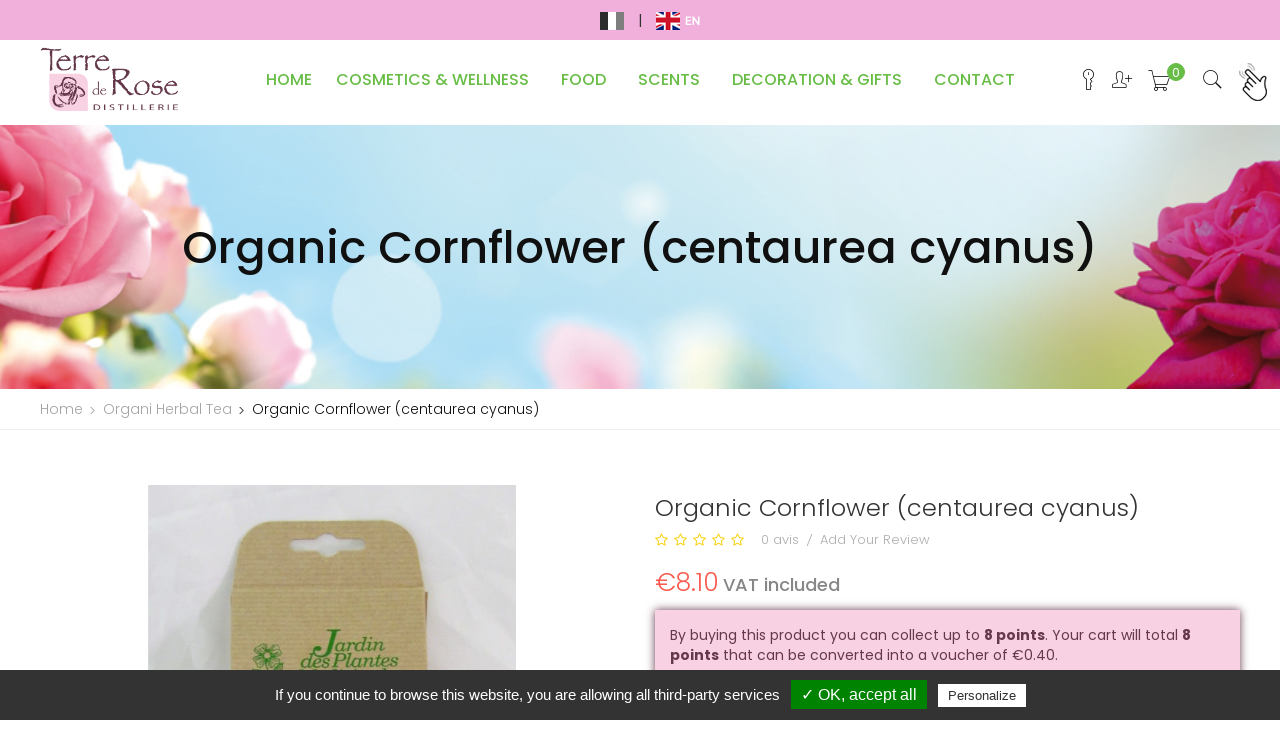

--- FILE ---
content_type: text/html; charset=utf-8
request_url: https://www.histoirederose.com/gb/organi-herbal-tea/273-bleuet.html
body_size: 16604
content:
<!doctype html>
<html lang="gb">

  <head>
    
    <!-- Google Tag Manager -->
    <script>(function(w,d,s,l,i){w[l]=w[l]||[];w[l].push({'gtm.start':
      new Date().getTime(),event:'gtm.js'});var f=d.getElementsByTagName(s)[0],
              j=d.createElement(s),dl=l!='dataLayer'?'&l='+l:'';j.async=true;j.src=
              'https://www.googletagmanager.com/gtm.js?id='+i+dl;f.parentNode.insertBefore(j,f);
              })(window,document,'script','dataLayer','GTM-5NDRHBH');</script>
    <!-- End Google Tag Manager -->
    

    
      
  <meta charset="utf-8">


  <meta http-equiv="x-ua-compatible" content="ie=edge">



  <link rel="canonical" href="https://www.histoirederose.com/gb/organi-herbal-tea/273-bleuet.html">

  <title>Organic Cornflower (centaurea cyanus)</title>
  <meta name="description" content="Cultivated in France. Packaged in a medicinal plants garden of a work-based support centre) 

20g bags
See below for use patterns">
  <meta name="keywords" content="">
    


  <meta name="viewport" content="width=device-width, initial-scale=1">



  <link rel="icon" type="image/vnd.microsoft.icon" href="/img/favicon.ico?1731059607">
  <link rel="shortcut icon" type="image/x-icon" href="/img/favicon.ico?1731059607">
  <script type="text/javascript" src="https://code.jquery.com/jquery-1.9.0.min.js"></script>
	 <script type="text/javascript" src="/tarteaucitron/tarteaucitron.js"></script>

        <script type="text/javascript">
        tarteaucitron.init({
	    "privacyUrl": "", /* Privacy policy url */

	    "hashtag": "#tarteaucitron", /* Open the panel with this hashtag */
	    "cookieName": "tartaucitron", /* Cookie name */

	    "orientation": "bottom", /* Banner position (top - bottom) */
	    "showAlertSmall": true, /* Show the small banner on bottom right */
	    "cookieslist": true, /* Show the cookie list */

	    "adblocker": false, /* Show a Warning if an adblocker is detected */
	    "AcceptAllCta" : true, /* Show the accept all button when highPrivacy on */
	    "highPrivacy": false, /* Disable auto consent */
	    "handleBrowserDNTRequest": false, /* If Do Not Track == 1, accept all */
    
	    "removeCredit": false, /* Remove credit link */
	    "moreInfoLink": true, /* Show more info link */

	    //"cookieDomain": ".my-multisite-domaine.fr" /* Shared cookie for subdomain */
        });
        </script>
     
     

<!-- Facebook Pixel Code -->
<script>
!function(f,b,e,v,n,t,s)
{if(f.fbq)return;n=f.fbq=function(){n.callMethod?
n.callMethod.apply(n,arguments):n.queue.push(arguments)};
if(!f._fbq)f._fbq=n;n.push=n;n.loaded=!0;n.version='2.0';
n.queue=[];t=b.createElement(e);t.async=!0;
t.src=v;s=b.getElementsByTagName(e)[0];
s.parentNode.insertBefore(t,s)}(window,document,'script',
'https://connect.facebook.net/en_US/fbevents.js');
 fbq('init', '300544331114523'); 
fbq('track', 'PageView');
</script>
<noscript>
 <img height="1" width="1" 
src="https://www.facebook.com/tr?id=300544331114523&ev=PageView
&noscript=1"/>
</noscript>
<!-- End Facebook Pixel Code -->




	 



  <link rel='dns-prefetch' href='//fonts.googleapis.com' />
<link rel='dns-prefetch' href='//s.w.org' />
  <link rel="stylesheet" href="https://www.histoirederose.com/themes/dor_organick3/assets/css/theme.css" type="text/css" media="all">
  <link rel="stylesheet" href="https://www.histoirederose.com/modules/ps_socialfollow/views/css/ps_socialfollow.css" type="text/css" media="all">
  <link rel="stylesheet" href="https://www.histoirederose.com/modules/ps_searchbar/ps_searchbar.css" type="text/css" media="all">
  <link rel="stylesheet" href="https://www.histoirederose.com/modules/paypal/views/css/paypal_fo.css" type="text/css" media="all">
  <link rel="stylesheet" href="https://www.histoirederose.com/modules/dor_ajaxtabsidebar_product/assets/css/dor_ajaxtabsidebar_product.css" type="text/css" media="all">
  <link rel="stylesheet" href="https://www.histoirederose.com/modules/dor_themeoptions/plugins/bootstrap-select-1.9.3/dist/css/bootstrap-select.min.css" type="text/css" media="all">
  <link rel="stylesheet" href="https://www.histoirederose.com/modules/dor_themeoptions/plugins/scrollbar/jquery.mCustomScrollbar.min.css" type="text/css" media="all">
  <link rel="stylesheet" href="https://www.histoirederose.com/modules/dor_themeoptions/font/css/font-awesome.min.css" type="text/css" media="all">
  <link rel="stylesheet" href="https://www.histoirederose.com/modules/dor_themeoptions/font/pe-icon-7-stroke/css/pe-icon-7-stroke.css" type="text/css" media="all">
  <link rel="stylesheet" href="https://www.histoirederose.com/modules/dor_themeoptions/font/pe-icon-7-stroke/css/helper.css" type="text/css" media="all">
  <link rel="stylesheet" href="https://www.histoirederose.com/modules/dor_themeoptions/css/fonts/flaticon/flaticon.css" type="text/css" media="all">
  <link rel="stylesheet" href="https://www.histoirederose.com/modules/dor_themeoptions/css/animations.css" type="text/css" media="all">
  <link rel="stylesheet" href="https://www.histoirederose.com/modules/dor_themeoptions/css/dorthemes.css" type="text/css" media="all">
  <link rel="stylesheet" href="https://www.histoirederose.com/modules/dor_themeoptions/css/owl.carousel.css" type="text/css" media="all">
  <link rel="stylesheet" href="https://www.histoirederose.com/modules/dor_themeoptions/bootstrap/css/bootstrap.min.css" type="text/css" media="all">
  <link rel="stylesheet" href="https://www.histoirederose.com/modules/dor_themeoptions/css/fonts/font.css" type="text/css" media="all">
  <link rel="stylesheet" href="https://www.histoirederose.com/modules/dor_megamenu/views/css/style.css" type="text/css" media="all">
  <link rel="stylesheet" href="https://www.histoirederose.com/modules/dor_searchcategories/dorsearch.css" type="text/css" media="all">
  <link rel="stylesheet" href="https://www.histoirederose.com/modules/dor_ordertracking/assets/css/ordertracking.css" type="text/css" media="all">
  <link rel="stylesheet" href="https://www.histoirederose.com/modules/dor_productsuggestions/assets/css/dor_productsuggestions.css" type="text/css" media="all">
  <link rel="stylesheet" href="https://www.histoirederose.com/modules/dor_categories/dor_categories.css" type="text/css" media="all">
  <link rel="stylesheet" href="https://www.histoirederose.com/modules/dor_categories/animate.delay.css" type="text/css" media="all">
  <link rel="stylesheet" href="https://www.histoirederose.com/modules/dor_categories/animate.min.css" type="text/css" media="all">
  <link rel="stylesheet" href="https://www.histoirederose.com/modules/dorblocktags/dorblocktags.css" type="text/css" media="all">
  <link rel="stylesheet" href="https://www.histoirederose.com/modules/proaccount//views/css/proaccount.css" type="text/css" media="all">
  <link rel="stylesheet" href="https://www.histoirederose.com/modules/blocktopdropdownmenu/css/superfish-modified.css" type="text/css" media="all">
  <link rel="stylesheet" href="https://www.histoirederose.com/modules/blocktopdropdownmenu/css/blocktopdropdownmenu.css" type="text/css" media="all">
  <link rel="stylesheet" href="https://www.histoirederose.com/modules/dorcompare/assets/css/dorproducts-comparison.css" type="text/css" media="all">
  <link rel="stylesheet" href="https://www.histoirederose.com/modules/dorblockwishlist/css/dorwishlist.css" type="text/css" media="all">
  <link rel="stylesheet" href="https://www.histoirederose.com/modules/dorproductreviews/productcomments.css" type="text/css" media="all">
  <link rel="stylesheet" href="https://www.histoirederose.com/js/jquery/ui/themes/base/minified/jquery-ui.min.css" type="text/css" media="all">
  <link rel="stylesheet" href="https://www.histoirederose.com/js/jquery/ui/themes/base/minified/jquery.ui.theme.min.css" type="text/css" media="all">
  <link rel="stylesheet" href="https://www.histoirederose.com/themes/dor_organick3/assets/css/custom.css" type="text/css" media="all">
<link href="https://fonts.googleapis.com/css?family=Poppins:300,300i,400,400i,500,500i,600,600i,700,700i" rel="stylesheet">
<link href="https://fonts.googleapis.com/css?family=Great+Vibes" rel="stylesheet">
<link href="https://fonts.googleapis.com/css?family=Merienda+One" rel="stylesheet">
<link href="https://fonts.googleapis.com/css?family=Acme" rel="stylesheet">

		<link href="/themes/dor_organick3/assets/dorado/libs/photoswipe.css?v=4.1.1-1.0.4" rel="stylesheet" />
	<link href="/themes/dor_organick3/assets/dorado/libs/default-skin/default-skin.css?v=4.1.1-1.0.4" rel="stylesheet" />
	
	<link href="/themes/dor_organick3/assets/dorado/css/topbar.css" rel="stylesheet" type="text/css"/>
	<link href="/themes/dor_organick3/assets/dorado/css/header.css" rel="stylesheet" type="text/css"/>
	<link href="/themes/dor_organick3/assets/dorado/css/organick.css" rel="stylesheet" type="text/css"/>
	<link href="/themes/dor_organick3/assets/dorado/css/aboutus.css" rel="stylesheet" type="text/css"/>
			<link href="/themes/dor_organick3/assets/dorado/css/theme.css" rel="stylesheet" type="text/css"/>
	<link href="/themes/dor_organick3/assets/dorado/css/responsive.css" rel="stylesheet" type="text/css"/>



  

  <script type="text/javascript">
        var DOR = {"dorFloatHeader":1,"dorSubscribe":0,"dorOptReload":1,"dorCategoryShow":"grid","dorLazyLoad":"1","dorZoomImage":"0","id_shop":1};
        var DORCOMPARE = {"compared_products":[],"maxitem":3,"linkModule":"https:\/\/www.histoirederose.com\/gb\/module\/dorcompare\/compare"};
        var DORTRACKING = {"linkModule":"https:\/\/www.histoirederose.com\/gb\/module\/dor_ordertracking\/ordertracking"};
        var prestashop = {"cart":{"products":[],"totals":{"total":{"type":"total","label":"Total","amount":0,"value":"\u20ac0.00"},"total_including_tax":{"type":"total","label":"Total (tax incl.)","amount":0,"value":"\u20ac0.00"},"total_excluding_tax":{"type":"total","label":"Total (VAT excl.)","amount":0,"value":"\u20ac0.00"}},"subtotals":{"products":{"type":"products","label":"Subtotal","amount":0,"value":"\u20ac0.00"},"discounts":null,"shipping":{"type":"shipping","label":"Shipping","amount":0,"value":""},"tax":null},"products_count":0,"summary_string":"0 items","labels":{"tax_short":"(VAT incl.)","tax_long":"(tax included)"},"id_address_delivery":0,"id_address_invoice":0,"is_virtual":false,"vouchers":{"allowed":1,"added":[]},"discounts":{"1":{"id_cart_rule":"1010","id_customer":"0","date_from":"2025-11-11 11:00:00","date_to":"2025-12-31 23:59:59","description":"Recevez un cadeau dans votre colis pour toute commande avant No\u00ebl","quantity":"1500","quantity_per_user":"1","priority":"1","partial_use":"0","code":"","minimum_amount":"10.000000","minimum_amount_tax":"1","minimum_amount_currency":"1","minimum_amount_shipping":"0","country_restriction":"0","carrier_restriction":"0","group_restriction":"0","cart_rule_restriction":"1","product_restriction":"0","shop_restriction":"0","free_shipping":"0","reduction_percent":"0.00","reduction_amount":"0.000000","reduction_tax":"1","reduction_currency":"1","reduction_product":"0","reduction_exclude_special":"0","gift_product":"750","gift_product_attribute":"0","highlight":"1","active":"1","date_add":"2025-11-11 11:20:04","date_upd":"2025-12-12 10:27:08","id_lang":"2","name":"cadeau noel 2025","quantity_for_user":1}},"minimalPurchase":0,"minimalPurchaseRequired":""},"currency":{"name":"Euro","iso_code":"EUR","iso_code_num":"978","sign":"\u20ac"},"customer":{"lastname":null,"firstname":null,"email":null,"last_passwd_gen":null,"birthday":null,"newsletter":null,"newsletter_date_add":null,"ip_registration_newsletter":null,"optin":null,"website":null,"company":null,"siret":null,"ape":null,"outstanding_allow_amount":0,"max_payment_days":0,"active":true,"note":null,"is_guest":false,"id_shop":null,"id_shop_group":null,"id_default_group":1,"date_add":null,"date_upd":null,"reset_password_token":null,"reset_password_validity":null,"id":null,"is_logged":false,"gender":{"type":null,"name":null,"id":null},"risk":{"name":null,"color":null,"percent":null,"id":null},"addresses":[]},"language":{"name":"English GB (English)","iso_code":"gb","locale":"en-GB","language_code":"en-gb","active":"1","is_rtl":"0","date_format_lite":"Y-m-d","date_format_full":"Y-m-d H:i:s","id":2},"page":{"title":"","canonical":null,"meta":{"title":"Organic Cornflower (centaurea cyanus)","description":"Cultivated in France. Packaged in a medicinal plants garden of a work-based support centre) \n\n20g bags\nSee below for use patterns","keywords":"","robots":"index"},"page_name":"product","body_classes":{"lang-gb":true,"lang-rtl":false,"country-FR":true,"currency-EUR":true,"layout-full-width":true,"page-product":true,"tax-display-enabled":true,"product-id-273":true,"product-Organic Cornflower (centaurea cyanus)":true,"product-id-category-11":true,"product-id-manufacturer-0":true,"product-id-supplier-0":true,"product-available-for-order":true},"admin_notifications":[]},"shop":{"name":"Terre de Rose","email":"commande@histoirederose.com","registration_number":"N\u00b0 SIRET : 394 948 756 000 33","long":false,"lat":false,"logo":"\/img\/localhost-logo-1526308095.jpg","stores_icon":"\/img\/logo_stores.png","favicon":"\/img\/favicon.ico","favicon_update_time":"1731059607","address":{"formatted":"Terre de Rose<br>94 bis Rue de Cholet<br>49700 Dou\u00e9-la-Fontaine<br>France","address1":"94 bis Rue de Cholet","address2":"","postcode":"49700","city":"Dou\u00e9-la-Fontaine","state":null,"country":"France"},"phone":"02 41 50 98 79","fax":""},"urls":{"base_url":"https:\/\/www.histoirederose.com\/","current_url":"https:\/\/www.histoirederose.com\/gb\/organi-herbal-tea\/273-bleuet.html","shop_domain_url":"https:\/\/www.histoirederose.com","img_ps_url":"https:\/\/www.histoirederose.com\/img\/","img_cat_url":"https:\/\/www.histoirederose.com\/img\/c\/","img_lang_url":"https:\/\/www.histoirederose.com\/img\/l\/","img_prod_url":"https:\/\/www.histoirederose.com\/img\/p\/","img_manu_url":"https:\/\/www.histoirederose.com\/img\/m\/","img_sup_url":"https:\/\/www.histoirederose.com\/img\/su\/","img_ship_url":"https:\/\/www.histoirederose.com\/img\/s\/","img_store_url":"https:\/\/www.histoirederose.com\/img\/st\/","img_col_url":"https:\/\/www.histoirederose.com\/img\/co\/","img_url":"https:\/\/www.histoirederose.com\/themes\/dor_organick3\/assets\/img\/","css_url":"https:\/\/www.histoirederose.com\/themes\/dor_organick3\/assets\/css\/","js_url":"https:\/\/www.histoirederose.com\/themes\/dor_organick3\/assets\/js\/","pic_url":"https:\/\/www.histoirederose.com\/upload\/","pages":{"address":"https:\/\/www.histoirederose.com\/gb\/address","addresses":"https:\/\/www.histoirederose.com\/gb\/addresses","authentication":"https:\/\/www.histoirederose.com\/gb\/authentification","cart":"https:\/\/www.histoirederose.com\/gb\/cart","category":"https:\/\/www.histoirederose.com\/gb\/index.php?controller=category","cms":"https:\/\/www.histoirederose.com\/gb\/index.php?controller=cms","contact":"https:\/\/www.histoirederose.com\/gb\/contactez-nous","discount":"https:\/\/www.histoirederose.com\/gb\/bons-de-reduction","guest_tracking":"https:\/\/www.histoirederose.com\/gb\/guest-tracking","history":"https:\/\/www.histoirederose.com\/gb\/historique-des-commandes","identity":"https:\/\/www.histoirederose.com\/gb\/identity","index":"https:\/\/www.histoirederose.com\/gb\/","my_account":"https:\/\/www.histoirederose.com\/gb\/my-account","order_confirmation":"https:\/\/www.histoirederose.com\/gb\/order-confirmation","order_detail":"https:\/\/www.histoirederose.com\/gb\/index.php?controller=order-detail","order_follow":"https:\/\/www.histoirederose.com\/gb\/details-de-la-commande","order":"https:\/\/www.histoirederose.com\/gb\/order","order_return":"https:\/\/www.histoirederose.com\/gb\/index.php?controller=order-return","order_slip":"https:\/\/www.histoirederose.com\/gb\/credit-slip","pagenotfound":"https:\/\/www.histoirederose.com\/gb\/index.php?controller=pagenotfound","password":"https:\/\/www.histoirederose.com\/gb\/mot-de-passe-oublie","pdf_invoice":"https:\/\/www.histoirederose.com\/gb\/index.php?controller=pdf-invoice","pdf_order_return":"https:\/\/www.histoirederose.com\/gb\/index.php?controller=pdf-order-return","pdf_order_slip":"https:\/\/www.histoirederose.com\/gb\/index.php?controller=pdf-order-slip","prices_drop":"https:\/\/www.histoirederose.com\/gb\/index.php?controller=prices-drop","product":"https:\/\/www.histoirederose.com\/gb\/index.php?controller=product","search":"https:\/\/www.histoirederose.com\/gb\/search","sitemap":"https:\/\/www.histoirederose.com\/gb\/plan-du-site","stores":"https:\/\/www.histoirederose.com\/gb\/stores","supplier":"https:\/\/www.histoirederose.com\/gb\/fournisseurs","register":"https:\/\/www.histoirederose.com\/gb\/authentification?create_account=1","order_login":"https:\/\/www.histoirederose.com\/gb\/order?login=1"},"theme_assets":"\/themes\/dor_organick3\/assets\/","actions":{"logout":"https:\/\/www.histoirederose.com\/gb\/?mylogout="}},"configuration":{"display_taxes_label":true,"low_quantity_threshold":3,"is_b2b":true,"is_catalog":false,"show_prices":true,"opt_in":{"partner":false},"quantity_discount":{"type":"discount","label":"Discount"},"voucher_enabled":1,"return_enabled":1,"number_of_days_for_return":14},"field_required":[],"breadcrumb":{"links":[{"title":"Home","url":"https:\/\/www.histoirederose.com\/gb\/"},{"title":"Organi Herbal Tea","url":"https:\/\/www.histoirederose.com\/gb\/11-organi-herbal-tea"},{"title":"Organic Cornflower (centaurea cyanus)","url":"https:\/\/www.histoirederose.com\/gb\/organi-herbal-tea\/273-bleuet.html"}],"count":3},"link":{"protocol_link":"https:\/\/","protocol_content":"https:\/\/"},"time":1766354527,"static_token":"2389a76fbc2ee96a9ba71e146a214ae0","token":"979f1b75c85b4f27663241de4d54fb56"};
      </script>



  <style type="text/css">
	/****Top Nav***/
	        #dor-topbar01 .topbar-infomation span, #dor-topbar01 .line-selected,
        #dor-topbar01 .topbar-infomation-right ul li span,
        #dor-topbar01 .topbar-infomation i, #dor-topbar01 .line-selected i, 
        #dor-topbar01 .topbar-infomation-right i,
        #dor-topbar01 .topbar-infomation li span::after, 
        #dor-topbar01 .topbar-infomation-right ul li span::after {
            color:#ffffff !important;
        }
        #dor-topbar01 .topbar-infomation li span::after, 
        #dor-topbar01 .topbar-infomation-right ul li span::after{
            background-color: #ffffff !important;
        }
            #dor-topbar, .dor-topbar-wrapper, .dor-topbar-inner{
    	background:#f0b0db !important;
    }
            .dor-topbar-inner .container{
    	background:#f0b0db;
    }
            #dor-topbar a{
    	color:#ffffff !important;
    }
            #dor-topbar a:hover{
    	color:#67bd45 !important;
    }
        /***Header****/
		
    	        		
	/****Footer****/
					

    /*****Mega Menu*****/
                            
    
    
    
                        /*****End Mega Menu*****/


    
    
                    </style><script async src="https://www.googletagmanager.com/gtag/js?id=UA-22246429-1"></script>
<script>
  window.dataLayer = window.dataLayer || [];
  function gtag(){dataLayer.push(arguments);}
  gtag('js', new Date());
  gtag(
    'config',
    'UA-22246429-1',
    {
      'debug_mode':false
                      }
  );
</script>







    
  <meta property="og:type" content="product">
  <meta property="og:url" content="https://www.histoirederose.com/gb/organi-herbal-tea/273-bleuet.html">
  <meta property="og:title" content="Organic Cornflower (centaurea cyanus)">
  <meta property="og:site_name" content="Terre de Rose">
  <meta property="og:description" content="Cultivated in France. Packaged in a medicinal plants garden of a work-based support centre) 

20g bags
See below for use patterns">
  <meta property="og:image" content="https://www.histoirederose.com/1634-large_default/bleuet.jpg">
  <meta property="product:pretax_price:amount" content="7.677725">
  <meta property="product:pretax_price:currency" content="EUR">
  <meta property="product:price:amount" content="8.1">
  <meta property="product:price:currency" content="EUR">
    <meta property="product:weight:value" content="0.020000">
  <meta property="product:weight:units" content="kg">
  
  </head>
      
      <body id="product" class="lang-gb country-fr currency-eur layout-full-width page-product tax-display-enabled product-id-273 product-organic-cornflower--centaurea-cyanus product-id-category-11 product-id-manufacturer-0 product-id-supplier-0 product-available-for-order  ">


  <!-- Google Tag Manager (noscript) -->
  <noscript><iframe src="https://www.googletagmanager.com/ns.html?id=GTM-5NDRHBH"
                    height="0" width="0" style="display:none;visibility:hidden"></iframe></noscript>
  <!-- End Google Tag Manager (noscript) -->


    
      
    
    <main class="full">
      
              
            <section id="topbar" class="dor-topbar-main">
         
        
	<div id="dor-topbar01" class="dor-topbar-wrapper">
		<div class="dor-topbar-inner">
			<div class="container-fluid">
				<div class="row">
                    <center>
                                                                    <a href="/fr/"><img src="/img/fr_off.png" style="margin-right: 10px;"></a> | <img src="/img/en_on.png" style="margin-left: 10px;">
                                                        <div style="float:right; margin-left: 10px; display:none;">                
                     <form action="https://www.histoirederose.com/gb/connexion-professionnelle?create_account=1"
                  method="post" id="form-nav-proaccount">
                <div class="submit">
                    <input type="hidden" value="my-account" name="back" class="hidden">
                    <input type="hidden" value="Professional account"
                           name="SubmitCreate" class="hidden">
                </div>
            </form>
            <a rel="nofollow" title="Professional account"
               onclick="$('#form-nav-proaccount').submit();">
                <i class="material-icons">&#xE2C9;</i>
                <span class="hidden-sm-down">Compte PRO</span>
            </a>
                                </div>             
                    </center>
					     
					<a href="#" rel="nofollow" class="select-setting hidden pull-right"><i class="material-icons">&#xE8B8;</i></a>
				</div>
			</div>
		</div>
	</div>
      </section>
            <header id="header" class="header-absolute">
             
  
	<div id="dor-header03" class="header-content-wrapper dorheader03">
		
		
		  <div class="header-top no-padding">
		    <div class="container">
		       <div class="row">
		       	<div class="col-md-2 dor-main-logo">
		       		<div class="main-logo-inner">
			       		<div class="main-logo-wrapper">
					        <div class="item-logo" id="_desktop_logo">
					         					          <div class="h1-logo no-margin">
					            <a href="https://www.histoirederose.com/">
					              <img class="logo img-responsive" src="/img/localhost-logo-1526308095.jpg" alt="Terre de Rose">
					            </a>
					          </div>
					          					        </div>
					        <div class="item-logo top-logo" id="_mobile_logo"></div>
				        </div>
			        </div>
		        </div>
		        <div class="dor-mainmenu-inner col-md-7">
			        <div class="head-dormenu">
			             <nav class="dor-megamenu col-lg-12 col-sx-12 col-sm-12">
    <div class="navbar navbar-default " role="navigation">
        <!-- Brand and toggle get grouped for better mobile display -->
        <div class="navbar-header">
            <button type="button" class="navbar-toggle open_menu">
                <i class="material-icons">&#xE8FE;</i>
            </button>
        </div>
        
        

  <!-- Collect the nav links, forms, and other content for toggling -->
        <div id="dor-top-menu" class="collapse navbar-collapse navbar-ex1-collapse">
            <div class="close_menu" style="display:none;">
                <span class="btn-close"><i class="material-icons">&#xE14C;</i></span>
            </div>
            <div class="mobile-logo-menu hidden-lg hidden-md">
                <a href="https://www.histoirederose.com/" title="Terre de Rose">
                    <img class="logo img-responsive" src="/themes/dor_organick3/assets/dorado/img/logo-menu.png" alt="Terre de Rose"/>
                </a>
            </div>
            <ul class="nav navbar-nav megamenu"><li class=" "><a target="_self" data-rel="21" href="/index.php"><span class="menu-title">Home</span></a></li><li class=" parent dropdown aligned-left"><a class="dropdown-toggle" data-toggle="dropdown"  target="_self" data-rel="12" href="https://www.histoirederose.com/gb/132-beauty-products-well-being"><span class="menu-title">Cosmetics & Wellness</span><b class="caret"></b></a><span class="caretmobile hidden"></span><ul class="dropdown-menu level1" role="menu" style="width:300px;"><li class="parent dropdown-submenu" ><a class="dropdown-toggle" data-toggle="dropdown" target="_self" href="https://www.histoirederose.com/gb/16-cosmetics"><span class="menu-title">Cosmetics</span><b class="caret"></b></a><ul class="dropdown-menu level2" role="menu" style="width:300px;"><li><a target="_self" href="https://www.histoirederose.com/gb/118-face"><span class="menu-title">Face</span></a></li><li><a target="_self" href="https://www.histoirederose.com/gb/120-body"><span class="menu-title">Body</span></a></li><li><a target="_self" href="https://www.histoirederose.com/gb/117-showerhair"><span class="menu-title">Shower/Hair</span></a></li><li><a target="_self" href="https://www.histoirederose.com/gb/116-soaps"><span class="menu-title">Soaps</span></a></li><li><a target="_self" href="https://www.histoirederose.com/gb/115-perfumes"><span class="menu-title">Perfumes</span></a></li></ul></li><li class="parent dropdown-submenu" ><a class="dropdown-toggle" data-toggle="dropdown" target="_self" href="#"><span class="menu-title">Well being</span><b class="caret"></b></a><ul class="dropdown-menu level2" role="menu" style="width:300px;"><li><a target="_self" href="https://www.histoirederose.com/gb/110-organic-essential-oils"><span class="menu-title">Organic essential oils</span></a></li><li><a target="_self" href="https://www.histoirederose.com/gb/11-organi-herbal-tea"><span class="menu-title">Plants for organic infusion</span></a></li></ul></li><li><a target="_self" href="https://www.histoirederose.com/gb/14-lots-produits-"><span class="menu-title">Lots products</span></a></li></ul></li><li class=" parent dropdown aligned-"><a class="dropdown-toggle" data-toggle="dropdown"  target="_self" data-rel="22" href="https://www.histoirederose.com/gb/10-dietary"><span class="menu-title">Food</span><b class="caret"></b></a><span class="caretmobile hidden"></span><ul class="dropdown-menu level1" role="menu" style="width:300px;"><li><a target="_self" href="https://www.histoirederose.com/gb/113-sweets"><span class="menu-title">Confectionery</span></a></li><li><a target="_self" href="https://www.histoirederose.com/gb/121-candied"><span class="menu-title">Candied</span></a></li><li><a target="_self" href="https://www.histoirederose.com/gb/111-alcohol-free-syrup"><span class="menu-title">Non-alcoholic syrups</span></a></li><li><a target="_self" href="https://www.histoirederose.com/gb/112-alcoholic-beverages"><span class="menu-title">Alcoholic beverages</span></a></li><li><a target="_self" href="https://www.histoirederose.com/gb/114-teaherbal-tea"><span class="menu-title">Teas/herbal teas</span></a></li></ul></li><li class=" parent dropdown aligned-left"><a class="dropdown-toggle" data-toggle="dropdown"  target="_self" data-rel="13" href="https://www.histoirederose.com/gb/133-scents"><span class="menu-title">Scents</span><b class="caret"></b></a><span class="caretmobile hidden"></span><ul class="dropdown-menu level1" role="menu" style="width:300px;"><li><a target="_self" href="https://www.histoirederose.com/gb/9-utility-scents"><span class="menu-title">Useful/Scents</span></a></li><li><a target="_self" href="https://www.histoirederose.com/gb/110-organic-essential-oils"><span class="menu-title">Organic essential oils</span></a></li></ul></li><li class=" parent dropdown aligned-left"><a class="dropdown-toggle" data-toggle="dropdown"  target="_self" data-rel="14" href="https://www.histoirederose.com/gb/134-deco-cadeaux"><span class="menu-title">Decoration & gifts</span><b class="caret"></b></a><span class="caretmobile hidden"></span><ul class="dropdown-menu level1" role="menu" style="width:300px;"><li><a target="_self" href="https://www.histoirederose.com/gb/12-idees-cadeaux"><span class="menu-title">Gift ideas</span></a></li><li><a target="_self" href="https://www.histoirederose.com/gb/109-compositions-garnies"><span class="menu-title">Packed compositions</span></a></li><li><a target="_self" href="https://www.histoirederose.com/gb/15-bijoux"><span class="menu-title">Jewelry</span></a></li><li><a target="_self" href="https://www.histoirederose.com/gb/136-selection-saint-valentin"><span class="menu-title">SELECTION SAINT VALENTIN</span></a></li></ul></li><li class=" "><a target="_self" data-rel="15" href="/index.php?controller=contact"><span class="menu-title">Contact</span></a></li></ul>        </div>
       
        
                
        
        
    </div>  
</nav>
			        </div>
		        </div>
		        <div class="dor-header-setting-inner col-md-3">
		             
		          <div class="head-dorsetting pull-right">
		            
		              <nav class="header-nav">
		                <div class="hidden-sm-down-">
		                  <div class="right-nav">
		                      <div class="nav-search-button">
		                      	<button type="button"><i class="pe-7s-search"></i></button>
		                      																	  <div class="dorHeaderSearch-Wapper">
								    <div class="dor-headersearch-show">
								      <!-- pos search module TOP -->
<div id="dor_search_top" class="center_column col-lg-4 col-md-4 col-xs-12 col-sm-12 clearfix" >
    <form method="get" action="https://www.histoirederose.com/gb/search" id="searchbox" class="form-inline">
        <div class="pos_search form-group no-uniform col-lg-4 col-md-4 col-xs-4 col-sm-4">
            <i class="fa fa-th"></i>
            <button type="button" class="dropdown-toggle form-control" data-toggle="dropdown">
               <span data-bind="label">All Category</span>&nbsp;<span class="caret"></span>
            </button>
            <ul class="dropdown-menu" role="menu">
                <li><a href="#" data-value="0">All Category</a></li>
               <!-- <li><a href="#" data-value="2">&ndash;Home </a></li><li><a href="#" data-value="14">&ndash;&ndash;Lots produits  </a></li><li><a href="#" data-value="18">&ndash;&ndash;Cosmétiques PRO </a></li><li><a href="#" data-value="122">&ndash;&ndash;&ndash;Parfums PRO </a></li><li><a href="#" data-value="123">&ndash;&ndash;&ndash;Savons PRO </a></li><li><a href="#" data-value="124">&ndash;&ndash;&ndash;Douche/Cheveux PRO </a></li><li><a href="#" data-value="125">&ndash;&ndash;&ndash;Visage PRO </a></li><li><a href="#" data-value="126">&ndash;&ndash;&ndash;Corps PRO </a></li><li><a href="#" data-value="19">&ndash;&ndash;Alimentaires PRO </a></li><li><a href="#" data-value="131">&ndash;&ndash;&ndash;Thés/tisanes PRO </a></li><li><a href="#" data-value="127">&ndash;&ndash;&ndash;Confiseries PRO </a></li><li><a href="#" data-value="128">&ndash;&ndash;&ndash;Confits PRO </a></li><li><a href="#" data-value="129">&ndash;&ndash;&ndash;Boissons sans alcool PRO </a></li><li><a href="#" data-value="130">&ndash;&ndash;&ndash;Boissons alcoolisées PRO </a></li><li><a href="#" data-value="20">&ndash;&ndash;Compositions garnies PRO </a></li><li><a href="#" data-value="132">&ndash;&ndash;Beauty-products & Well-being </a></li><li><a href="#" data-value="133">&ndash;&ndash;Scents </a></li><li><a href="#" data-value="134">&ndash;&ndash;Déco & cadeaux </a></li><li><a href="#" data-value="135">&ndash;&ndash;Tous </a></li><li><a href="#" data-value="9">&ndash;&ndash;Utility / Scents </a></li><li><a href="#" data-value="10">&ndash;&ndash;Dietary  </a></li><li><a href="#" data-value="111">&ndash;&ndash;&ndash;Alcohol-free syrup </a></li><li><a href="#" data-value="112">&ndash;&ndash;&ndash;Alcoholic beverages </a></li><li><a href="#" data-value="113">&ndash;&ndash;&ndash;Sweets </a></li><li><a href="#" data-value="114">&ndash;&ndash;&ndash;Tea/Herbal tea </a></li><li><a href="#" data-value="121">&ndash;&ndash;&ndash;Candied </a></li><li><a href="#" data-value="11">&ndash;&ndash;Organi Herbal Tea </a></li><li><a href="#" data-value="12">&ndash;&ndash;Idées Cadeaux  </a></li><li><a href="#" data-value="15">&ndash;&ndash;Bijoux  </a></li><li><a href="#" data-value="16">&ndash;&ndash;Cosmetics </a></li><li><a href="#" data-value="115">&ndash;&ndash;&ndash;Perfumes </a></li><li><a href="#" data-value="116">&ndash;&ndash;&ndash;Soaps </a></li><li><a href="#" data-value="117">&ndash;&ndash;&ndash;Shower/Hair </a></li><li><a href="#" data-value="118">&ndash;&ndash;&ndash;Face </a></li><li><a href="#" data-value="120">&ndash;&ndash;&ndash;Body </a></li><li><a href="#" data-value="17">&ndash;&ndash;Utiles / Senteurs PRO </a></li><li><a href="#" data-value="109">&ndash;&ndash;COMPOSITIONS  GARNIES </a></li><li><a href="#" data-value="110">&ndash;&ndash;Organic Essential Oils </a></li><li><a href="#" data-value="136">&ndash;&ndash;SELECTION SAINT VALENTIN </a></li> -->
            </ul>
        </div>
        <div class="dor_search form-group col-lg-12 col-md-12 col-xs-12 col-sm-12">
			<input class="search_query form-control" type="text" id="dor_query_top" name="search_query" value="" placeholder="Tapez votre recherche ici..." autocomplete="off" />
			<button type="submit" name="submit_search" class="btn btn-default"><i class="pe-7s-search"></i></button>
        </div>
        <label for="dor_query_top"></label>
        <input type="hidden" name="controller" value="search" />
        <input type="hidden" name="orderby" value="position" />
        <input type="hidden" name="orderby" value="categories" />
        <input type="hidden" name="orderway" value="desc" />
        <input type="hidden" name="valSelected" value="0" />
    </form>
</div>
<!-- /pos search module TOP -->

								    </div>
								  </div>
										                      </div>
		                      <div class="user-info selection-options-wrapper">
    <a href="https://www.histoirederose.com/gb/my-account"><i class="pe-7s-key"></i><span class="span-label">Se connecter</span></a>
  <a href="https://www.histoirederose.com/gb/index.php?controller=registration" class="regsitration"><i class="pe-7s-add-user"></i><span class="span-label">S'inscrire</span></a>
  <!--
    <li><a href="#" onclick="return false" class="smartRegister"><i class="pe-7s-add-user"></i>Sign up popup</a></li>
  -->
    
</div>

		                      <div class="nav-cart">
		                      <div id="_desktop_cart">
  <div class="blockcart cart-preview" data-refresh-url="//www.histoirederose.com/gb/module/ps_shoppingcart/ajax">
    <div class="header">
      <a rel="nofollow" href="//www.histoirederose.com/gb/cart?action=show">
        <i class="pe-7s-cart"></i>
        <span class="hidden-sm-down hidden">Basket</span>
        <span class="cart-products-count">0</span>
      </a>
    </div>
    <div class="body none-minicart">
      <ul class="minicart-product-lists">
              </ul>
      <div class="mini-cart-footer">
        <div class="cart-subtotals">
                                                  <div class="products">
                <span class="label">Subtotal</span>
                <span class="value">€0.00</span>
              </div>
                                                                                                  <div class="shipping">
                <span class="label">Shipping</span>
                <span class="value"></span>
              </div>
                                                                  </div>
        <div class="cart-total">
          <span class="label">Total</span>
          <span class="value">€0.00</span>
        </div>
        <div class="button-act-minicart">
          <a rel="nofollow" href="//www.histoirederose.com/gb/cart?action=show" class="mini-cart-view clearfix">View cart</a>
          <a rel="nofollow" href="https://www.histoirederose.com/gb/order" class="mini-cart-checkout clearfix">Checkout</a>
        </div>
      </div>
            <div class="no-item-cart">
        <span class="no-items">There are no more items in your cart</span>
      </div>
          </div>
  </div>
</div>

		                      <div class="pull-xs-right" id="_mobile_cart"></div>
		                      </div>
		                  </div>
		                </div>
		                <div class="hidden-md-up text-xs-center mobile hidden">
		                  <div class="pull-xs-left" id="menu-icon">
		                    <i class="material-icons d-inline">&#xE5D2;</i>
		                  </div>
		                  <div class="pull-xs-right" id="_mobile_user_info"></div>
		                  
		                  <div class="clearfix"></div>
		                </div>
		              </nav>
		            
		          </div>
		        </div>
		      </div>
		      <div id="mobile_top_menu_wrapper" class="row hidden-md-up" style="display:none;">
		        <div class="js-top-menu mobile" id="_mobile_top_menu"></div>
		        <div class="js-top-menu-bottom">
		          <div id="_mobile_contact_link"></div>
		        </div>
		      </div>
		    </div>
		  </div>
		  
		
	</div>

<div id="tdr_liens">
    	<a href="javascript:;" class="close"></a>
		<ul>
			
			<li><a href="http://www.terrederose.com/" target="_blank">Visitez Terre de Rose</a></li>
			<li><a href="http://les-troglos-de-la-sabliere.com/" target="_blank">Visitez les troglos de la Sablière</a></li>
			<li><a href="https://www.histoirederose.com/fr/actualites/5_saison-des-roses.html">Salons</a></li>
			
		</ul>
	</div>

<a href="javascript:;" class="menu_btn_tdr">
<!--<i class="glyphicon glyphicon-info-sign" style="color: white; font-size: 35px; margin-left: 6px; margin-top:6px;"></i>-->
<img src="/img/clic.gif">
</a>


<!--
fa fa-map-signs
glyphicon glyphicon-info-sign
-->

      </header>
      
      
        
<aside id="notifications">
  <div class="container">
    
    
    
      </div>
</aside>
      
                  
        <nav data-depth="3" class="breadcrumb hidden-sm-down dor-breadcrumb">
  <div class="container" id="title-page-show">
    <h1 class="category-name">
                Organi Herbal Tea    </h1>
  </div>
  <div class="breadcrumbs-items">
    <div class="container">
      <div class="row">
        <ul itemscope itemtype="http://schema.org/BreadcrumbList">
                      <li itemprop="itemListElement" itemscope itemtype="http://schema.org/ListItem">
              <a itemprop="item" href="https://www.histoirederose.com/gb/">
                <span itemprop="name">Home</span>
              </a>
              <meta itemprop="position" content="1">
            </li>
                      <li itemprop="itemListElement" itemscope itemtype="http://schema.org/ListItem">
              <a itemprop="item" href="https://www.histoirederose.com/gb/11-organi-herbal-tea">
                <span itemprop="name">Organi Herbal Tea</span>
              </a>
              <meta itemprop="position" content="2">
            </li>
                      <li itemprop="itemListElement" itemscope itemtype="http://schema.org/ListItem">
              <a itemprop="item" href="https://www.histoirederose.com/gb/organi-herbal-tea/273-bleuet.html">
                <span itemprop="name">Organic Cornflower (centaurea cyanus)</span>
              </a>
              <meta itemprop="position" content="3">
            </li>
                  </ul>
      </div>
    </div>
  </div>
</nav>      
            <section id="wrapper">
        <div class="container">
          <div class="row">
          

          
  <div id="content-wrapper">
    
    
  <section id="main" itemscope itemtype="https://schema.org/Product">
    <meta itemprop="url" content="https://www.histoirederose.com/gb/organi-herbal-tea/273-bleuet.html">
    <input type="hidden" id="dorDetailMainIamge" value="">
    <input type="hidden" id="dorDetailCols" value="">
    <div class="row">
      <div class="col-md-6">
        
          <section class="page-content" id="content">
            
                            
                <div class="images-container ">
  
    <div class="product-cover">
      
        <ul class="product-flags">
                  </ul>
      
      <div class="dor-cover-image demo-gallery">
                              <a 
          id="dorCover1634" 
          class="dor-thumb-container"
          href="https://www.histoirederose.com/1634-large_default/bleuet.jpg" 
          data-med="https://www.histoirederose.com/1634-large_default/bleuet.jpg" 
          data-size="800x800"
          data-med-size="550x550"
        >
        <img class="js-qv-product-cover" src="https://www.histoirederose.com/1634-large_default/bleuet.jpg" alt="Bleuet BIO (centaurea cyanus)" title="Bleuet BIO (centaurea cyanus)" style="width:100%;" itemprop="image">
        </a>
                                  <a 
          id="dorCover1776" 
          class="dor-thumb-container"
          href="https://www.histoirederose.com/1776-large_default/bleuet.jpg" 
          data-med="https://www.histoirederose.com/1776-large_default/bleuet.jpg" 
          data-size="800x800"
          data-med-size="550x550"
        >
        <img class="js-qv-product-cover" src="https://www.histoirederose.com/1776-large_default/bleuet.jpg" alt="Bleuet BIO (centaurea cyanus)" title="Bleuet BIO (centaurea cyanus)" style="width:100%;" itemprop="image">
        </a>
                </div>
      <div class="layer hidden-sm-down hidden" data-toggle="modal" data-target="#product-modal">
        <i class="material-icons zoom-in">&#xE8FF;</i>
      </div>
    </div>
  
  
    <div class="js-qv-mask mask dorMaskCustom">
      <ul class="product-images js-qv-product-images">
                  <li class="thumb-container">
            <img
              class="thumb js-thumb  selected "
              data-image-medium-src="https://www.histoirederose.com/1634-medium_default/bleuet.jpg"
              data-image-large-src="https://www.histoirederose.com/1634-large_default/bleuet.jpg"
              src="https://www.histoirederose.com/1634-home_default/bleuet.jpg"
              alt="Bleuet BIO (centaurea cyanus)"
              title="Bleuet BIO (centaurea cyanus)"
              width="100"
              itemprop="image"
              data-thumb-id="dorCover1634"
            >
          </li>
                  <li class="thumb-container">
            <img
              class="thumb js-thumb "
              data-image-medium-src="https://www.histoirederose.com/1776-medium_default/bleuet.jpg"
              data-image-large-src="https://www.histoirederose.com/1776-large_default/bleuet.jpg"
              src="https://www.histoirederose.com/1776-home_default/bleuet.jpg"
              alt="Bleuet BIO (centaurea cyanus)"
              title="Bleuet BIO (centaurea cyanus)"
              width="100"
              itemprop="image"
              data-thumb-id="dorCover1776"
            >
          </li>
              </ul>
    </div>
      

  <div id="gallery" class="pswp" tabindex="-1" role="dialog" aria-hidden="true">
        <div class="pswp__bg"></div>

        <div class="pswp__scroll-wrap">

          <div class="pswp__container">
      <div class="pswp__item"></div>
      <div class="pswp__item"></div>
      <div class="pswp__item"></div>
          </div>

          <div class="pswp__ui pswp__ui--hidden">

            <div class="pswp__top-bar">

        <div class="pswp__counter"></div>

        <button class="pswp__button pswp__button--close" title="Close (Esc)"></button>

        <button class="pswp__button pswp__button--share" title="Share"></button>

        <button class="pswp__button pswp__button--fs" title="Toggle fullscreen"></button>

        <button class="pswp__button pswp__button--zoom" title="Zoom in/out"></button>

        <div class="pswp__preloader">
          <div class="pswp__preloader__icn">
            <div class="pswp__preloader__cut">
              <div class="pswp__preloader__donut"></div>
            </div>
          </div>
        </div>
            </div>


      <!-- <div class="pswp__loading-indicator"><div class="pswp__loading-indicator__line"></div></div> -->

            <div class="pswp__share-modal pswp__share-modal--hidden pswp__single-tap">
              <div class="pswp__share-tooltip">
          <!-- <a href="#" class="pswp__share--facebook"></a>
          <a href="#" class="pswp__share--twitter"></a>
          <a href="#" class="pswp__share--pinterest"></a>
          <a href="#" download class="pswp__share--download"></a> -->
              </div>
          </div>
            <button class="pswp__button pswp__button--arrow--left" title="Previous (arrow left)"></button>
            <button class="pswp__button pswp__button--arrow--right" title="Next (arrow right)"></button>
            <div class="pswp__caption">
              <div class="pswp__caption__center">
              </div>
            </div>
          </div>
        </div>
    </div>


</div>
              
                                          <div class="scroll-box-arrows">
                <i class="material-icons left">&#xE314;</i>
                <i class="material-icons right">&#xE315;</i>
              </div>
                          
          </section>
        
        </div>
        <div class="col-md-6">
          
            
              <div class="h1 product-name-detail" itemprop="name">Organic Cornflower (centaurea cyanus)</div>
            
          

                                <div class="dor-detail-reviews">
             <!--<script src="/js/commentaire.js"></script>-->
<div class="comments_note">	
	<div class="star_content clearfix">
						<div class="star"></div>
								<div class="star"></div>
								<div class="star"></div>
								<div class="star"></div>
								<div class="star"></div>
				</div>
	<div class="dor-num-reviews hidden">
		<span><a href="#avis">0 avis</a></span>
        
		<i>/</i>
        <a href="#commentaire">Add Your Review</a>
        <!--<a href="#review-product" data-toggle="tab" class="add-your-review" aria-expanded="true">Add Your Review</a>-->
	</div>
</div>
            </div>
          
          
              <div class="product-prices clearfix">
    <div class="price-inner">
      
              

      
        <div
          class="product-price h5 "
          itemprop="offers"
          itemscope
          itemtype="https://schema.org/Offer"
        >
          <link itemprop="availability" href="https://schema.org/InStock"/>
          <meta itemprop="priceCurrency" content="EUR">

          <div class="current-price">
            <span itemprop="price" content="8.1">€8.10</span>	    
                      </div>

          
                      
        </div>
      

      
              

      
              

      
              

      <!-- MODULE Loyalty -->
<p id="loyalty" class="align_justify">
      By buying this product you can collect up to <b><span id="totLoyaltyAdvanced_points">8</span>
     points</b>.
    Your cart will total <b><span id="total_totLoyaltyAdvanced_points">8</span>
    points</b> that can be converted into a voucher of
    <span>€0.40</span>.
  </p>
<!-- END : MODULE Loyalty -->


      <div class="tax-shipping-delivery-label">
        <h4>          VAT included
                
        </h4>
      </div>
    </div>
    
    <span id="product-availability">
          </span>
  
  </div>

          
		  
						
          <div class="product-information">
            
              <div id="product-description-short-273" itemprop="description"><p><span style="color:#218e53;"><strong><span style="color:#218e53;"><strong>Cultivated in France. Packaged in a medicinal plants garden of a </strong></span></strong></span><span style="color:#218e53;"><strong><span style="color:#218e53;"><strong><b class="b5">work-b</b><b class="b4">as</b><b class="b3">e</b><b class="b4">d supp</b><b class="b5">ort centre</b><span class="b5"><strong>)</strong></span></strong></span></strong></span><span style="color:#218e53;"><strong><span style="color:#218e53;"><strong> <img src="https://www.histoirederose.com/img/cms/drapeau-france.gif" alt="" width="21" height="15" /></strong></span><br /></strong></span></p>
<p style="text-align:justify;"><span style="color:#218e53;"><strong><img src="https://www.histoirederose.com/img/cms/cornflower-1473363_1280.jpg" alt="" width="372" height="209" /></strong></span></p>
<p style="text-align:justify;">20g bags</p>
<p style="text-align:justify;">See below for use patterns</p></div>
            
<a id="avis"></a>
            
            <div class="product-actions">
              
                <form action="https://www.histoirederose.com/gb/cart" method="post" id="add-to-cart-or-refresh">
                  <input type="hidden" name="token" value="2389a76fbc2ee96a9ba71e146a214ae0">
                  <input type="hidden" name="id_product" value="273" id="product_page_product_id">
                  <input type="hidden" name="id_customization" value="0" id="product_customization_id">
                  <input type="hidden" name="idCombination" value="0" id="idCombination">

                  
                    <div class="product-variants">
  </div>
                  

                  
                                      

                  
                    <section class="product-discounts">
  </section>
                  

                  
                    <div class="product-add-to-cart">
      <span class="control-label">Quantity</span>

    
      <div class="product-quantity">
        <div class="qty">
          <input
            type="text"
            name="qty"
            id="quantity_wanted"
            value="1"
            class="input-group"
            data-min="1"
          >
        </div>

        <div class="add">
          <button
            class="btn btn-primary add-to-cart"
            data-button-action="add-to-cart"
            type="submit"
                      >
            <i class="material-icons shopping-cart">&#xE547;</i>
            Add to basket
          </button>
        </div>
      </div>
      <div class="clearfix"></div>
    

    
      <p class="product-minimal-quantity">
              </p>
    
  </div>
     
     
                  

                  

                  
                    <input class="product-refresh ps-hidden-by-js" name="refresh" type="submit" value="Refresh">
                  
                </form>
              

            </div>
              
                            
              
            <div class="product-more-opt" style="display:none;">
              <ul>
                <li><label>SKU:</label><span>b0012</span></li>
                <li><label>Category:</label><a href="https://www.histoirederose.com/gb/11-organi-herbal-tea" title="Organi Herbal Tea"><span>Organi Herbal Tea</span></a></li>
                
              </ul>
            </div>
            

      <div class="social-sharing">
      <span class="hidden" data-toggle="tooltip" title="" data-original-title="Share">Share</span>
      <ul>
                  <li class="facebook icon-gray"><a href="https://www.facebook.com/sharer.php?u=https%3A%2F%2Fwww.histoirederose.com%2Fgb%2Forgani-herbal-tea%2F273-bleuet.html" class="fa fa-facebook" title="Share" target="_blank"><span class="text-hide">Share</span></a></li>
                  <li class="twitter icon-gray"><a href="https://twitter.com/intent/tweet?text=Organic+Cornflower+%28centaurea+cyanus%29 https%3A%2F%2Fwww.histoirederose.com%2Fgb%2Forgani-herbal-tea%2F273-bleuet.html" class="fa fa-twitter" title="Tweet" target="_blank"><span class="text-hide">Tweet</span></a></li>
                  <li class="pinterest icon-gray"><a href="https://www.pinterest.com/pin/create/button/?media=https%3A%2F%2Fwww.histoirederose.com%2F1634%2Fbleuet.jpg&amp;url=https%3A%2F%2Fwww.histoirederose.com%2Fgb%2Forgani-herbal-tea%2F273-bleuet.html" class="fa fa-pinterest" title="Pinterest" target="_blank"><span class="text-hide">Pinterest</span></a></li>
              </ul>
    </div>
  
<div class="dor-wishlist">
	<a id="wishlist_button" class="button--sacnite button--round-l" href="#" onclick="WishlistCart('wishlist_block_list', 'add', '273', $('#idCombination').val(), document.getElementById('quantity_wanted').value); return false;" rel="nofollow" title="" data-toggle="tooltip" data-placement="top" data-original-title="Add to wishlist">
		<i class="material-icons">favorite_border</i>
		<span>Add to wishlist</span>
	</a>
</div>

            
        </div>
      </div>
    </div>
    <div id="tabInfoproduct" class="tabs">
        <ul class="nav nav-tabs">
                    <li class="nav-item">
            <a class="nav-link active" data-toggle="tab" href="#description">Description</a>
          </li>
                    <li class="nav-item">
            <a class="nav-link" data-toggle="tab" href="#product-details">Product Details</a>
          </li>
                                                    <li class="nav-item" style="display:none;">
            <a class="nav-link" data-toggle="tab" href="#review-product">Commentaires</a>
          </li>
                    
          
      </ul>

        <div class="tab-content" id="tab-content">
         <div class="tab-pane fade in active" id="description">
           
             <div class="product-description"><div class="rte"><span style="color:#218e53;"><strong>Infusion :</strong></span> Pour boiling water on the leaves and let brew for 2 and 15 minutes depending on your taste then filter.</div>
<p><span style="color:#218e53;"><strong>Decoction :</strong> <span style="color:#000000;">Plunge the leaves into the cold water. Let it boil 15 to 30 minutes then filter.</span></span></p>
<p><span style="color:#218e53;"><span style="color:#218e53;"><strong>Maceration :</strong></span><span style="color:#000000;"> Keep in cold water during a couple hours in order to extract the active ingredients then filter.</span></span></p>
<p><span style="color:#000000;"><span style="color:#218e53;"><strong>Food preparation :</strong> </span>Add to you coocked meals of fish, crudités, stews, sauces, ...</span></p></div>
           
         </div>

         
           <div class="tab-pane fade"
     id="product-details"
     data-product="{&quot;id_shop_default&quot;:&quot;1&quot;,&quot;id_manufacturer&quot;:&quot;0&quot;,&quot;id_supplier&quot;:&quot;0&quot;,&quot;reference&quot;:&quot;b0012&quot;,&quot;is_virtual&quot;:&quot;0&quot;,&quot;delivery_in_stock&quot;:&quot;&quot;,&quot;delivery_out_stock&quot;:&quot;&quot;,&quot;id_category_default&quot;:&quot;11&quot;,&quot;on_sale&quot;:&quot;0&quot;,&quot;online_only&quot;:&quot;0&quot;,&quot;ecotax&quot;:&quot;0.000000&quot;,&quot;minimal_quantity&quot;:&quot;1&quot;,&quot;low_stock_threshold&quot;:&quot;0&quot;,&quot;low_stock_alert&quot;:&quot;0&quot;,&quot;price&quot;:&quot;\u20ac8.10&quot;,&quot;unity&quot;:&quot;&quot;,&quot;unit_price&quot;:&quot;&quot;,&quot;unit_price_ratio&quot;:0,&quot;additional_shipping_cost&quot;:&quot;0.000000&quot;,&quot;customizable&quot;:&quot;0&quot;,&quot;text_fields&quot;:&quot;0&quot;,&quot;uploadable_files&quot;:&quot;0&quot;,&quot;active&quot;:&quot;1&quot;,&quot;redirect_type&quot;:&quot;default&quot;,&quot;id_type_redirected&quot;:&quot;0&quot;,&quot;available_for_order&quot;:&quot;1&quot;,&quot;available_date&quot;:&quot;0000-00-00&quot;,&quot;show_condition&quot;:&quot;0&quot;,&quot;condition&quot;:&quot;new&quot;,&quot;show_price&quot;:&quot;1&quot;,&quot;indexed&quot;:&quot;1&quot;,&quot;visibility&quot;:&quot;both&quot;,&quot;cache_default_attribute&quot;:&quot;0&quot;,&quot;advanced_stock_management&quot;:&quot;0&quot;,&quot;date_add&quot;:&quot;2014-01-21 09:30:53&quot;,&quot;date_upd&quot;:&quot;2025-01-31 17:03:58&quot;,&quot;pack_stock_type&quot;:&quot;0&quot;,&quot;meta_description&quot;:&quot;&quot;,&quot;meta_keywords&quot;:&quot;&quot;,&quot;meta_title&quot;:&quot;&quot;,&quot;link_rewrite&quot;:&quot;bleuet&quot;,&quot;name&quot;:&quot;Organic Cornflower (centaurea cyanus)&quot;,&quot;description&quot;:&quot;&lt;div class=\&quot;rte\&quot;&gt;&lt;span style=\&quot;color:#218e53;\&quot;&gt;&lt;strong&gt;Infusion :&lt;\/strong&gt;&lt;\/span&gt; Pour boiling water on the leaves and let brew for 2 and 15 minutes depending on your taste then filter.&lt;\/div&gt;\n&lt;p&gt;&lt;span style=\&quot;color:#218e53;\&quot;&gt;&lt;strong&gt;Decoction :&lt;\/strong&gt; &lt;span style=\&quot;color:#000000;\&quot;&gt;Plunge the leaves into the cold water. Let it boil 15 to 30 minutes then filter.&lt;\/span&gt;&lt;\/span&gt;&lt;\/p&gt;\n&lt;p&gt;&lt;span style=\&quot;color:#218e53;\&quot;&gt;&lt;span style=\&quot;color:#218e53;\&quot;&gt;&lt;strong&gt;Maceration :&lt;\/strong&gt;&lt;\/span&gt;&lt;span style=\&quot;color:#000000;\&quot;&gt; Keep in cold water during a couple hours in order to extract the active ingredients then filter.&lt;\/span&gt;&lt;\/span&gt;&lt;\/p&gt;\n&lt;p&gt;&lt;span style=\&quot;color:#000000;\&quot;&gt;&lt;span style=\&quot;color:#218e53;\&quot;&gt;&lt;strong&gt;Food preparation :&lt;\/strong&gt; &lt;\/span&gt;Add to you coocked meals of fish, crudit\u00e9s, stews, sauces, ...&lt;\/span&gt;&lt;\/p&gt;&quot;,&quot;description_short&quot;:&quot;&lt;p&gt;&lt;span style=\&quot;color:#218e53;\&quot;&gt;&lt;strong&gt;&lt;span style=\&quot;color:#218e53;\&quot;&gt;&lt;strong&gt;Cultivated in France. Packaged in a medicinal plants garden of a &lt;\/strong&gt;&lt;\/span&gt;&lt;\/strong&gt;&lt;\/span&gt;&lt;span style=\&quot;color:#218e53;\&quot;&gt;&lt;strong&gt;&lt;span style=\&quot;color:#218e53;\&quot;&gt;&lt;strong&gt;&lt;b class=\&quot;b5\&quot;&gt;work-b&lt;\/b&gt;&lt;b class=\&quot;b4\&quot;&gt;as&lt;\/b&gt;&lt;b class=\&quot;b3\&quot;&gt;e&lt;\/b&gt;&lt;b class=\&quot;b4\&quot;&gt;d supp&lt;\/b&gt;&lt;b class=\&quot;b5\&quot;&gt;ort centre&lt;\/b&gt;&lt;span class=\&quot;b5\&quot;&gt;&lt;strong&gt;)&lt;\/strong&gt;&lt;\/span&gt;&lt;\/strong&gt;&lt;\/span&gt;&lt;\/strong&gt;&lt;\/span&gt;&lt;span style=\&quot;color:#218e53;\&quot;&gt;&lt;strong&gt;&lt;span style=\&quot;color:#218e53;\&quot;&gt;&lt;strong&gt; &lt;img src=\&quot;https:\/\/www.histoirederose.com\/store\/img\/cms\/drapeau-france.gif\&quot; alt=\&quot;\&quot; width=\&quot;21\&quot; height=\&quot;15\&quot; \/&gt;&lt;\/strong&gt;&lt;\/span&gt;&lt;br \/&gt;&lt;\/strong&gt;&lt;\/span&gt;&lt;\/p&gt;\n&lt;p style=\&quot;text-align:justify;\&quot;&gt;&lt;span style=\&quot;color:#218e53;\&quot;&gt;&lt;strong&gt;&lt;img src=\&quot;https:\/\/www.histoirederose.com\/store\/img\/cms\/cornflower-1473363_1280.jpg\&quot; alt=\&quot;\&quot; width=\&quot;372\&quot; height=\&quot;209\&quot; \/&gt;&lt;\/strong&gt;&lt;\/span&gt;&lt;\/p&gt;\n&lt;p style=\&quot;text-align:justify;\&quot;&gt;20g bags&lt;\/p&gt;\n&lt;p style=\&quot;text-align:justify;\&quot;&gt;See below for use patterns&lt;\/p&gt;&quot;,&quot;available_now&quot;:&quot;&quot;,&quot;available_later&quot;:&quot;&quot;,&quot;id&quot;:273,&quot;id_product&quot;:273,&quot;out_of_stock&quot;:0,&quot;new&quot;:0,&quot;id_product_attribute&quot;:&quot;0&quot;,&quot;quantity_wanted&quot;:1,&quot;extraContent&quot;:[],&quot;allow_oosp&quot;:true,&quot;category&quot;:&quot;organi-herbal-tea&quot;,&quot;category_name&quot;:&quot;Organi Herbal Tea&quot;,&quot;link&quot;:&quot;https:\/\/www.histoirederose.com\/gb\/organi-herbal-tea\/273-bleuet.html&quot;,&quot;manufacturer_name&quot;:null,&quot;attribute_price&quot;:0,&quot;price_tax_exc&quot;:7.677725,&quot;price_without_reduction&quot;:8.1,&quot;reduction&quot;:0,&quot;specific_prices&quot;:[],&quot;quantity&quot;:-73,&quot;quantity_all_versions&quot;:-73,&quot;id_image&quot;:&quot;gb-default&quot;,&quot;features&quot;:[],&quot;attachments&quot;:[],&quot;virtual&quot;:0,&quot;pack&quot;:0,&quot;packItems&quot;:[],&quot;nopackprice&quot;:0,&quot;customization_required&quot;:false,&quot;rate&quot;:5.5,&quot;tax_name&quot;:&quot;TVA FR 5.5%&quot;,&quot;ecotax_rate&quot;:0,&quot;customizations&quot;:{&quot;fields&quot;:[]},&quot;id_customization&quot;:0,&quot;is_customizable&quot;:false,&quot;show_quantities&quot;:false,&quot;quantity_label&quot;:&quot;Item&quot;,&quot;quantity_discounts&quot;:[],&quot;customer_group_discount&quot;:0,&quot;images&quot;:[{&quot;cover&quot;:&quot;1&quot;,&quot;id_image&quot;:&quot;1634&quot;,&quot;legend&quot;:&quot;Bleuet BIO (centaurea cyanus)&quot;,&quot;position&quot;:&quot;1&quot;,&quot;bySize&quot;:{&quot;small_default&quot;:{&quot;url&quot;:&quot;https:\/\/www.histoirederose.com\/1634-small_default\/bleuet.jpg&quot;,&quot;width&quot;:120,&quot;height&quot;:120,&quot;sources&quot;:{&quot;jpg&quot;:&quot;https:\/\/www.histoirederose.com\/1634-small_default\/bleuet.jpg&quot;}},&quot;cart_default&quot;:{&quot;url&quot;:&quot;https:\/\/www.histoirederose.com\/1634-cart_default\/bleuet.jpg&quot;,&quot;width&quot;:250,&quot;height&quot;:250,&quot;sources&quot;:{&quot;jpg&quot;:&quot;https:\/\/www.histoirederose.com\/1634-cart_default\/bleuet.jpg&quot;}},&quot;medium_default&quot;:{&quot;url&quot;:&quot;https:\/\/www.histoirederose.com\/1634-medium_default\/bleuet.jpg&quot;,&quot;width&quot;:550,&quot;height&quot;:550,&quot;sources&quot;:{&quot;jpg&quot;:&quot;https:\/\/www.histoirederose.com\/1634-medium_default\/bleuet.jpg&quot;}},&quot;home_default&quot;:{&quot;url&quot;:&quot;https:\/\/www.histoirederose.com\/1634-home_default\/bleuet.jpg&quot;,&quot;width&quot;:550,&quot;height&quot;:550,&quot;sources&quot;:{&quot;jpg&quot;:&quot;https:\/\/www.histoirederose.com\/1634-home_default\/bleuet.jpg&quot;}},&quot;large_default&quot;:{&quot;url&quot;:&quot;https:\/\/www.histoirederose.com\/1634-large_default\/bleuet.jpg&quot;,&quot;width&quot;:800,&quot;height&quot;:800,&quot;sources&quot;:{&quot;jpg&quot;:&quot;https:\/\/www.histoirederose.com\/1634-large_default\/bleuet.jpg&quot;}}},&quot;small&quot;:{&quot;url&quot;:&quot;https:\/\/www.histoirederose.com\/1634-small_default\/bleuet.jpg&quot;,&quot;width&quot;:120,&quot;height&quot;:120,&quot;sources&quot;:{&quot;jpg&quot;:&quot;https:\/\/www.histoirederose.com\/1634-small_default\/bleuet.jpg&quot;}},&quot;medium&quot;:{&quot;url&quot;:&quot;https:\/\/www.histoirederose.com\/1634-medium_default\/bleuet.jpg&quot;,&quot;width&quot;:550,&quot;height&quot;:550,&quot;sources&quot;:{&quot;jpg&quot;:&quot;https:\/\/www.histoirederose.com\/1634-medium_default\/bleuet.jpg&quot;}},&quot;large&quot;:{&quot;url&quot;:&quot;https:\/\/www.histoirederose.com\/1634-large_default\/bleuet.jpg&quot;,&quot;width&quot;:800,&quot;height&quot;:800,&quot;sources&quot;:{&quot;jpg&quot;:&quot;https:\/\/www.histoirederose.com\/1634-large_default\/bleuet.jpg&quot;}},&quot;associatedVariants&quot;:[]},{&quot;cover&quot;:null,&quot;id_image&quot;:&quot;1776&quot;,&quot;legend&quot;:&quot;Bleuet BIO (centaurea cyanus)&quot;,&quot;position&quot;:&quot;2&quot;,&quot;bySize&quot;:{&quot;small_default&quot;:{&quot;url&quot;:&quot;https:\/\/www.histoirederose.com\/1776-small_default\/bleuet.jpg&quot;,&quot;width&quot;:120,&quot;height&quot;:120,&quot;sources&quot;:{&quot;jpg&quot;:&quot;https:\/\/www.histoirederose.com\/1776-small_default\/bleuet.jpg&quot;}},&quot;cart_default&quot;:{&quot;url&quot;:&quot;https:\/\/www.histoirederose.com\/1776-cart_default\/bleuet.jpg&quot;,&quot;width&quot;:250,&quot;height&quot;:250,&quot;sources&quot;:{&quot;jpg&quot;:&quot;https:\/\/www.histoirederose.com\/1776-cart_default\/bleuet.jpg&quot;}},&quot;medium_default&quot;:{&quot;url&quot;:&quot;https:\/\/www.histoirederose.com\/1776-medium_default\/bleuet.jpg&quot;,&quot;width&quot;:550,&quot;height&quot;:550,&quot;sources&quot;:{&quot;jpg&quot;:&quot;https:\/\/www.histoirederose.com\/1776-medium_default\/bleuet.jpg&quot;}},&quot;home_default&quot;:{&quot;url&quot;:&quot;https:\/\/www.histoirederose.com\/1776-home_default\/bleuet.jpg&quot;,&quot;width&quot;:550,&quot;height&quot;:550,&quot;sources&quot;:{&quot;jpg&quot;:&quot;https:\/\/www.histoirederose.com\/1776-home_default\/bleuet.jpg&quot;}},&quot;large_default&quot;:{&quot;url&quot;:&quot;https:\/\/www.histoirederose.com\/1776-large_default\/bleuet.jpg&quot;,&quot;width&quot;:800,&quot;height&quot;:800,&quot;sources&quot;:{&quot;jpg&quot;:&quot;https:\/\/www.histoirederose.com\/1776-large_default\/bleuet.jpg&quot;}}},&quot;small&quot;:{&quot;url&quot;:&quot;https:\/\/www.histoirederose.com\/1776-small_default\/bleuet.jpg&quot;,&quot;width&quot;:120,&quot;height&quot;:120,&quot;sources&quot;:{&quot;jpg&quot;:&quot;https:\/\/www.histoirederose.com\/1776-small_default\/bleuet.jpg&quot;}},&quot;medium&quot;:{&quot;url&quot;:&quot;https:\/\/www.histoirederose.com\/1776-medium_default\/bleuet.jpg&quot;,&quot;width&quot;:550,&quot;height&quot;:550,&quot;sources&quot;:{&quot;jpg&quot;:&quot;https:\/\/www.histoirederose.com\/1776-medium_default\/bleuet.jpg&quot;}},&quot;large&quot;:{&quot;url&quot;:&quot;https:\/\/www.histoirederose.com\/1776-large_default\/bleuet.jpg&quot;,&quot;width&quot;:800,&quot;height&quot;:800,&quot;sources&quot;:{&quot;jpg&quot;:&quot;https:\/\/www.histoirederose.com\/1776-large_default\/bleuet.jpg&quot;}},&quot;associatedVariants&quot;:[]}],&quot;cover&quot;:{&quot;cover&quot;:&quot;1&quot;,&quot;id_image&quot;:&quot;1634&quot;,&quot;legend&quot;:&quot;Bleuet BIO (centaurea cyanus)&quot;,&quot;position&quot;:&quot;1&quot;,&quot;bySize&quot;:{&quot;small_default&quot;:{&quot;url&quot;:&quot;https:\/\/www.histoirederose.com\/1634-small_default\/bleuet.jpg&quot;,&quot;width&quot;:120,&quot;height&quot;:120,&quot;sources&quot;:{&quot;jpg&quot;:&quot;https:\/\/www.histoirederose.com\/1634-small_default\/bleuet.jpg&quot;}},&quot;cart_default&quot;:{&quot;url&quot;:&quot;https:\/\/www.histoirederose.com\/1634-cart_default\/bleuet.jpg&quot;,&quot;width&quot;:250,&quot;height&quot;:250,&quot;sources&quot;:{&quot;jpg&quot;:&quot;https:\/\/www.histoirederose.com\/1634-cart_default\/bleuet.jpg&quot;}},&quot;medium_default&quot;:{&quot;url&quot;:&quot;https:\/\/www.histoirederose.com\/1634-medium_default\/bleuet.jpg&quot;,&quot;width&quot;:550,&quot;height&quot;:550,&quot;sources&quot;:{&quot;jpg&quot;:&quot;https:\/\/www.histoirederose.com\/1634-medium_default\/bleuet.jpg&quot;}},&quot;home_default&quot;:{&quot;url&quot;:&quot;https:\/\/www.histoirederose.com\/1634-home_default\/bleuet.jpg&quot;,&quot;width&quot;:550,&quot;height&quot;:550,&quot;sources&quot;:{&quot;jpg&quot;:&quot;https:\/\/www.histoirederose.com\/1634-home_default\/bleuet.jpg&quot;}},&quot;large_default&quot;:{&quot;url&quot;:&quot;https:\/\/www.histoirederose.com\/1634-large_default\/bleuet.jpg&quot;,&quot;width&quot;:800,&quot;height&quot;:800,&quot;sources&quot;:{&quot;jpg&quot;:&quot;https:\/\/www.histoirederose.com\/1634-large_default\/bleuet.jpg&quot;}}},&quot;small&quot;:{&quot;url&quot;:&quot;https:\/\/www.histoirederose.com\/1634-small_default\/bleuet.jpg&quot;,&quot;width&quot;:120,&quot;height&quot;:120,&quot;sources&quot;:{&quot;jpg&quot;:&quot;https:\/\/www.histoirederose.com\/1634-small_default\/bleuet.jpg&quot;}},&quot;medium&quot;:{&quot;url&quot;:&quot;https:\/\/www.histoirederose.com\/1634-medium_default\/bleuet.jpg&quot;,&quot;width&quot;:550,&quot;height&quot;:550,&quot;sources&quot;:{&quot;jpg&quot;:&quot;https:\/\/www.histoirederose.com\/1634-medium_default\/bleuet.jpg&quot;}},&quot;large&quot;:{&quot;url&quot;:&quot;https:\/\/www.histoirederose.com\/1634-large_default\/bleuet.jpg&quot;,&quot;width&quot;:800,&quot;height&quot;:800,&quot;sources&quot;:{&quot;jpg&quot;:&quot;https:\/\/www.histoirederose.com\/1634-large_default\/bleuet.jpg&quot;}},&quot;associatedVariants&quot;:[]},&quot;has_discount&quot;:false,&quot;discount_type&quot;:null,&quot;discount_percentage&quot;:null,&quot;discount_percentage_absolute&quot;:null,&quot;discount_amount&quot;:null,&quot;discount_amount_to_display&quot;:null,&quot;price_amount&quot;:8.1,&quot;unit_price_full&quot;:&quot;&quot;,&quot;show_availability&quot;:false,&quot;availability_message&quot;:null,&quot;availability_date&quot;:null,&quot;availability&quot;:null}"
  >
  
              <div class="product-reference">
        <label class="label">Reference </label>
        <span itemprop="sku">b0012</span>
      </div>
      

  
      

  
      

  
    <div class="product-out-of-stock">
      
    </div>
  

  
      

    
          <section class="product-features">
        <h3 class="h6">Specific References</h3>
          <dl class="data-sheet">
                      </dl>
      </section>
      

  
      
</div>
         
         
                    
         
                       
            
            
      </div>
    </div>
    
          
     
         <ul class="nav nav-tabs" style="margin-top: 20px;"><li class="nav-item">
            Commentaires des acheteurs
          </li>
        </ul><a id="commentaire"></a>
            <div class="tab-pane fade in " id="review-product">
            <script type="text/javascript">
</script>
	<div id="product_comments_block_tab">
	<input type="hidden" id="productCommentUrl" value="https://www.histoirederose.com/gb/module/dorproductreviews/default">
	<input type="hidden" id="secure_key" value="8fd9c1919d652ae1f4adc1c77578bbfa">
					<p class="align_center">No customer reviews for the moment.</p>
				
	</div>

<!-- Fancybox -->
<div id="dor-review-form">
	<div id="new_comment_form">
		<form id="id_new_comment_form" action="#">
			<h2 class="title hidden">Write your review</h2>
			<div class="new_comment_form_content">
				<div id="new_comment_form_error" class="error" style="display:none;padding:15px 25px">
					<ul></ul>
				</div>
				<h2>Ajouter un commentaire</h2>
				<p class="comment-notes">Votre adresse e-mail ne sera pas publiée. Les champs obligatoires sont marqués par un<span class="required">*</span></p>

									<ul id="criterions_list">
											<li>
							<label>Quality</label>
							<div class="star_content">
								<input class="star" type="radio" name="criterion[1]" value="1" />
								<input class="star" type="radio" name="criterion[1]" value="2" />
								<input class="star" type="radio" name="criterion[1]" value="3" />
								<input class="star" type="radio" name="criterion[1]" value="4" />
								<input class="star" type="radio" name="criterion[1]" value="5" checked="checked" />
							</div>
							<div class="clearfix"></div>
						</li>
										</ul>
								<div class="review-form-group">
					<div class="cmt-review-group row clearfix">
												<div class="field-review-cmt col-lg-4 col-sm-4 col-xs-12">
							<label for="comment_email" class="hidden">Votre email<sup class="required">*</sup></label>
							<input id="comment_email" name="email" type="text" value="" placeholder="E-mail"/>
						</div>
						<!--
						<div class="field-review-cmt col-lg-4 col-sm-4 col-xs-12">
							<label for="comment_website" class="hidden">Your website<sup class="required">*</sup></label>
							<input id="comment_website" name="website" type="text" value="" placeholder="Website"/>
						</div>
						-->
					</div>
					<div class="cmt-review-group row clearfix">
						<div class="field-review-cmt col-lg-12 col-sm-12 col-xs-12">
							<label for="comment_title" class="hidden">Titre de votre commentaire<sup class="required">*</sup></label>
							<input id="comment_title" name="title" type="text" value="" placeholder="Title for your review" />
						</div>
						<div class="field-review-cmt field-comment-review col-lg-12 col-sm-12 col-xs-12">
							<label for="content-review-comment" class="hidden">Votre commentaire<sup class="required">*</sup></label>
							<textarea id="content-review-comment" name="content" placeholder="Comment:"></textarea>
						</div>
						<div id="new_comment_form_footer">
							<input id="id_product_comment_send" name="id_product" type="hidden" value='273' />
							<p class="fr">
								<button id="submitNewMessage" name="submitMessage" type="submit">Envoyer</button>&nbsp;
								or&nbsp;<a href="#" onclick="return false" class="close-comment-form">Cancel</a>
							</p>
							<div class="clearfix"></div>
						</div>
					</div>
				</div>
			</div>
		</form><!-- /end new_comment_form_content -->
	</div>
</div>
<!-- End fancybox -->

            </div>
     
            
    
      <div class="modal fade js-product-images-modal" id="product-modal">
  <div class="modal-dialog" role="document">
    <div class="modal-content">
      <div class="modal-body">
                <figure>
          <img class="js-modal-product-cover product-cover-modal" width="800" src="https://www.histoirederose.com/1634-large_default/bleuet.jpg" alt="Bleuet BIO (centaurea cyanus)" title="Bleuet BIO (centaurea cyanus)" itemprop="image">
          <figcaption class="image-caption">
          
            <div id="product-description-short" itemprop="description"><p><span style="color:#218e53;"><strong><span style="color:#218e53;"><strong>Cultivated in France. Packaged in a medicinal plants garden of a </strong></span></strong></span><span style="color:#218e53;"><strong><span style="color:#218e53;"><strong><b class="b5">work-b</b><b class="b4">as</b><b class="b3">e</b><b class="b4">d supp</b><b class="b5">ort centre</b><span class="b5"><strong>)</strong></span></strong></span></strong></span><span style="color:#218e53;"><strong><span style="color:#218e53;"><strong> <img src="https://www.histoirederose.com/img/cms/drapeau-france.gif" alt="" width="21" height="15" /></strong></span><br /></strong></span></p>
<p style="text-align:justify;"><span style="color:#218e53;"><strong><img src="https://www.histoirederose.com/img/cms/cornflower-1473363_1280.jpg" alt="" width="372" height="209" /></strong></span></p>
<p style="text-align:justify;">20g bags</p>
<p style="text-align:justify;">See below for use patterns</p></div>
          
        </figcaption>
        </figure>
        <aside id="thumbnails" class="thumbnails js-thumbnails text-xs-center">
          
            <div class="js-modal-mask mask  nomargin ">
              <ul class="product-images js-modal-product-images">
                                  <li class="thumb-container">
                    <img data-image-large-src="https://www.histoirederose.com/1634-large_default/bleuet.jpg" class="thumb js-modal-thumb" src="https://www.histoirederose.com/1634-medium_default/bleuet.jpg" alt="Bleuet BIO (centaurea cyanus)" title="Bleuet BIO (centaurea cyanus)" width="550" itemprop="image">
                  </li>
                                  <li class="thumb-container">
                    <img data-image-large-src="https://www.histoirederose.com/1776-large_default/bleuet.jpg" class="thumb js-modal-thumb" src="https://www.histoirederose.com/1776-medium_default/bleuet.jpg" alt="Bleuet BIO (centaurea cyanus)" title="Bleuet BIO (centaurea cyanus)" width="550" itemprop="image">
                  </li>
                              </ul>
            </div>
          
                  </aside>
      </div>
    </div><!-- /.modal-content -->
  </div><!-- /.modal-dialog -->
</div><!-- /.modal -->
    

    
      <footer class="page-footer">
        
          <!-- Footer content -->
        
      </footer>
    
  </section>


  </div>
  
    <div class="dor-before-product clearfix">
      
      
    </div>
  


          
          </div>
        </div>
      </section>

      <footer id="footer">
           
  
<div class="dorFooterMain">
  <div class="container">
    <div class="row">
      
    </div>
  </div>
  <div class="footer-container dorFooterInner">
    <div class="container">
    	<div class="row">
        
          					<section class="footer-group-link footer-block col-xs-12 col-sm-4" id="block_contact_footer">
<h4 class="hidden-sm-down hidden">Our shop</h4>
<div class="title clearfix hidden-md-up" data-target="#footer_contact_block" data-toggle="collapse"><span class="h3">Our shop</span> <span class="pull-xs-right"> <span class="navbar-toggler collapse-icons"> <i class="material-icons add"></i> <i class="material-icons remove"></i> </span> </span></div>
<ul class="toggle-footer collapse" id="footer_contact_block">
<li class="item logo-footer"><a href="/" title="Organick Store"><img src="/img/logo-footer.png" alt="Terre de Rose" width="471" height="221" /></a></li>
<li class="item">
<div class="footer-our-store"><span class="pe-7s-headphones"><span class="hidden">icon</span></span>
<div class="our-store-info">
<h5>02 41 50 98 79</h5>
<p>contact@histoirederose.com</p>
</div>
</div>
</li>
<li class="item contact-us-info-footer">
<h5>TERRE DE ROSE</h5>
<p>94 bis Rue de Cholet - 49700 Doué-la-Fontaine</p>
</li>
</ul>
</section>
							<section class="footer-group-link footer-block col-xs-12 col-sm-3 footer-block-wap" id="block_infomation_links_footer">
<h4 class="hidden-sm-down">Informations</h4>
<div class="title clearfix hidden-md-up" data-target="#footer_infomation" data-toggle="collapse"><span class="h3">Informations</span> <span class="pull-xs-right"> <span class="navbar-toggler collapse-icons"> <i class="material-icons add"></i> <i class="material-icons remove"></i> </span> </span></div>
<ul class="toggle-footer collapse" id="footer_infomation">
<li class="item"><a href="mon-compte" title="My account">My account</a></li>
<li class="item"><a href="/historique-des-commandes" title="Purchase history">Purchase history</a></li>
<li class="item"><a href="/module/dorblockwishlist/dorwishlist" title="My list">My list</a></li>
<li class="item"><a href="/avoirs" title="My assets">My assets</a></li>
<li class="item"><a href="/content/3-conditions-generales-de-ventes" title="Terms of Sales">Terms of Sales</a></li>
<li class="item"><a href="/content/12-plan-du-site" title="Sitemap">Sitemap</a></li>
</ul>
</section>
							<section class="footer-group-link footer-block col-xs-12 col-sm-3 footer-block-wap" id="block_ourpolicy_links_footer">
<h4 class="hidden-sm-down">Our policy</h4>
<div class="title clearfix hidden-md-up" data-target="#footer_ourpolicy" data-toggle="collapse"><span class="h3">Our policy</span> <span class="pull-xs-right"> <span class="navbar-toggler collapse-icons"> <i class="material-icons add"></i> <i class="material-icons remove"></i> </span> </span></div>
<ul class="toggle-footer collapse" id="footer_ourpolicy">
<li class="item"><a href="/contactez-nous" title="Contact us">Contact us</a></li>
<li class="item"><a href="/content/9-frais-de-port" title="Shipping costs">Shipping costs</a></li>
<li class="item"><a href="/content/11-notre-entreprise" title="Our enterprise">Our enterprise</a></li>
<!--<li class="item"><a href="#" title="Affiliates">Affiliates</a></li>-->
<li class="item"><a href="/content/2-mentions-legales" title="Legal Notice">Legal Notice</a></li>
<li class="item"><a href="/content/17-politique-de-confidentialite" title="Privacy policy">Privacy policy</a></li>
</ul>
</section>
			
        
        
          
  <div class="block-social col-lg-4 col-md-12 col-sm-12">
    <ul>
          </ul>
  </div>


        
      </div>
      <div class="row">
        
          
        
      </div>
    </div>
  </div>
  <div class="doradoFooterAdv animatedParent animateOnce clearfix">
    <div class="container">
      <div class="row animated growIn">
      
        					<div class="footer-bottom-info-wapper clearfix">
<div class="col-lg-6 col-sm-6 col-sx-12">Copyright 2018 <a href="#" title="Dorado Themes">Terre de Rose</a> - All rights reserved</div>
<div class="col-lg-6 col-sm-6 col-sx-12 pull-right  footer-payment-line">
<div class="payment">
<ul>
<li><img src="https://histoirederose.com/img/cms/paiment.png" alt="" width="285" height="50" /></li>
</ul>
</div>
</div>
</div>
			
      
      </div>
    </div>
  </div>
</div>
<script type="text/javascript">
        (tarteaucitron.job = tarteaucitron.job || []).push('recaptcha');
        </script><script type="text/javascript">
        tarteaucitron.user.gajsUa = 'UA-22246429-1';
        tarteaucitron.user.gajsMore = function () { /* add here your optionnal _ga.push() */ };
        (tarteaucitron.job = tarteaucitron.job || []).push('gajs');
        </script>      </footer>

    </main>
    
    
        <script type="text/javascript" src="https://www.histoirederose.com/themes/core.js" ></script>
  <script type="text/javascript" src="https://www.histoirederose.com/themes/dor_organick3/assets/js/theme.js" ></script>
  <script type="text/javascript" src="https://www.histoirederose.com/modules/totloyaltyadvanced/views/js/product_latest.js" ></script>
  <script type="text/javascript" src="https://www.histoirederose.com/modules/dor_ajaxtabsidebar_product/assets/js/dor_ajaxtabsidebar_product.js" ></script>
  <script type="text/javascript" src="https://www.histoirederose.com/modules/dor_themeoptions/js/owl.carousel.min.js" ></script>
  <script type="text/javascript" src="https://www.histoirederose.com/modules/dor_themeoptions/js/jquery.bpopup.min.js" ></script>
  <script type="text/javascript" src="https://www.histoirederose.com/modules/dor_themeoptions/js/css3-animate-it.js" ></script>
  <script type="text/javascript" src="https://www.histoirederose.com/modules/dor_themeoptions/js/jquery.lazyload.min.js" ></script>
  <script type="text/javascript" src="https://www.histoirederose.com/modules/dor_themeoptions/plugins/bootstrap-select-1.9.3/js/bootstrap-select.js" ></script>
  <script type="text/javascript" src="https://www.histoirederose.com/modules/dor_themeoptions/plugins/scrollbar/jquery.mCustomScrollbar.concat.min.js" ></script>
  <script type="text/javascript" src="https://www.histoirederose.com/modules/dor_themeoptions/js/dorcore.js" ></script>
  <script type="text/javascript" src="https://www.histoirederose.com/modules/dor_megamenu/views/js/script.js" ></script>
  <script type="text/javascript" src="https://www.histoirederose.com/modules/dor_searchcategories/dorsearch.js" ></script>
  <script type="text/javascript" src="https://www.histoirederose.com/modules/dor_ordertracking/assets/js/ordertracking.js" ></script>
  <script type="text/javascript" src="https://www.histoirederose.com/modules/dor_productsuggestions/assets/js/dor_productsuggestions.js" ></script>
  <script type="text/javascript" src="https://www.histoirederose.com/modules/dor_categories/dor_categories.js" ></script>
  <script type="text/javascript" src="https://www.histoirederose.com/modules/blocktopdropdownmenu/js/hoverIntent.js" ></script>
  <script type="text/javascript" src="https://www.histoirederose.com/modules/blocktopdropdownmenu/js/superfish-modified.js" ></script>
  <script type="text/javascript" src="https://www.histoirederose.com/modules/blocktopdropdownmenu/js/blocktopdropdownmenu.js" ></script>
  <script type="text/javascript" src="https://www.histoirederose.com/modules/dorcompare/assets/js/dorproducts-comparison.js" ></script>
  <script type="text/javascript" src="https://www.histoirederose.com/modules/dorblockwishlist/js/ajax-wishlist.js" ></script>
  <script type="text/javascript" src="https://www.histoirederose.com/modules/dorproductreviews/js/jquery.rating.pack.js" ></script>
  <script type="text/javascript" src="https://www.histoirederose.com/modules/dorproductreviews/js/productcomments.js" ></script>
  <script type="text/javascript" src="https://www.histoirederose.com/js/jquery/ui/jquery-ui.min.js" ></script>
  <script type="text/javascript" src="https://www.histoirederose.com/modules/ps_searchbar/ps_searchbar.js" ></script>
  <script type="text/javascript" src="https://www.histoirederose.com/modules/ps_shoppingcart/ps_shoppingcart.js" ></script>
  <script type="text/javascript" src="https://www.histoirederose.com/themes/dor_organick3/assets/js/custom.js" ></script>


    

    
      
    
        <div id="to-top" class="to-top"> <i class="fa fa-angle-up"></i> </div>
    
            <script src="/themes/dor_organick3/assets/dorado/libs/photoswipe.js?v=4.1.1-1.0.4"></script>
    <script src="/themes/dor_organick3/assets/dorado/libs/photoswipe-ui-default.min.js?v=4.1.1-1.0.4"></script>
      </body>

</html>

--- FILE ---
content_type: text/css
request_url: https://www.histoirederose.com/modules/dor_themeoptions/css/fonts/flaticon/flaticon.css
body_size: 451
content:
	/*
  	Flaticon icon font: Flaticon
  	Creation date: 08/12/2017 03:45
  	*/

@font-face {
  font-family: "Flaticon";
  src: url("./Flaticon.eot");
  src: url("./Flaticon.eot?#iefix") format("embedded-opentype"),
       url("./Flaticon.woff") format("woff"),
       url("./Flaticon.ttf") format("truetype"),
       url("./Flaticon.svg#Flaticon") format("svg");
  font-weight: normal;
  font-style: normal;
}

@media screen and (-webkit-min-device-pixel-ratio:0) {
  @font-face {
    font-family: "Flaticon";
    src: url("./Flaticon.svg#Flaticon") format("svg");
  }
}

[class^="flaticon-"]:before, [class*=" flaticon-"]:before,
[class^="flaticon-"]:after, [class*=" flaticon-"]:after {   
  font-family: Flaticon;
  font-style: normal;
}

.flaticon-credit-card-4:before { content: "\f100"; }
.flaticon-refund:before { content: "\f101"; }
.flaticon-credit-card-3:before { content: "\f102"; }
.flaticon-payment-security:before { content: "\f103"; }
.flaticon-credit-card-2:before { content: "\f104"; }
.flaticon-credit-card-1:before { content: "\f105"; }
.flaticon-credit-card:before { content: "\f106"; }
.flaticon-telephone:before { content: "\f107"; }
.flaticon-24-hours-support:before { content: "\f108"; }
.flaticon-transport-6:before { content: "\f109"; }
.flaticon-shapes:before { content: "\f10a"; }
.flaticon-transport-5:before { content: "\f10b"; }
.flaticon-transport-4:before { content: "\f10c"; }
.flaticon-transport-3:before { content: "\f10d"; }
.flaticon-clock:before { content: "\f10e"; }
.flaticon-transport-2:before { content: "\f10f"; }
.flaticon-transport-1:before { content: "\f110"; }
.flaticon-transport:before { content: "\f111"; }
.flaticon-delivery:before { content: "\f112"; }
.flaticon-shipped:before { content: "\f113"; }
.flaticon-free-delivery:before { content: "\f114"; }
.flaticon-five-stars-outlines:before { content: "\f115"; }
.flaticon-ice-cream-cup-doodle:before { content: "\f116"; }
.flaticon-salad:before { content: "\f117"; }
.flaticon-nature-1:before { content: "\f118"; }
.flaticon-nature:before { content: "\f119"; }
.flaticon-broccoli-1:before { content: "\f11a"; }
.flaticon-broccoli:before { content: "\f11b"; }
.flaticon-fruit-2:before { content: "\f11c"; }
.flaticon-fruit-1:before { content: "\f11d"; }
.flaticon-fruit:before { content: "\f11e"; }
.flaticon-food:before { content: "\f11f"; }
.flaticon-mail:before { content: "\f120"; }
.flaticon-user:before { content: "\f121"; }
.flaticon-star:before { content: "\f122"; }
.flaticon-placeholder:before { content: "\f123"; }
.flaticon-search:before { content: "\f124"; }
.flaticon-like:before { content: "\f125"; }

--- FILE ---
content_type: text/css
request_url: https://www.histoirederose.com/modules/dor_productsuggestions/assets/css/dor_productsuggestions.css
body_size: 363
content:
/*******************/

#dor-product-suggestions {
    padding-top: 45px;
}

#alsolike_productscategory_list_data .owl-item article{width: 100% !important;padding-left: 0px;padding-right: 0px;}

.block_alsolike_productscategory{position: relative;}
.also-title-header {
    margin-bottom: 25px;
}
.also-title-header h3 span {
    font-size: 27px;
    font-weight: 400;
    position: relative;
}
.also-title-header > h3 {
    margin-top: 0;margin-bottom: 0px;
}
.block_alsolike_productscategory .owl-carousel .owl-nav .owl-prev{right: 42px;}
.block_alsolike_productscategory .owl-carousel .owl-nav .owl-prev,
.block_alsolike_productscategory .owl-carousel .owl-nav .owl-next{
    background-color: #f5f5f5;
    position: absolute;
    top: -1px;
    margin-top: 0px;
    width: 40px;
    height: 36px;
    line-height: 36px;
    border-radius: 3px;
    text-align: center;
    -webkit-transition: none;
    -o-transition: none;
    transition: none;
}

.block_alsolike_productscategory .owl-carousel .owl-nav .owl-prev i,
.block_alsolike_productscategory .owl-carousel .owl-nav .owl-next i{
    color: #2a2a2a;
    font-size: 16px;
    font-weight: 700;
}

.block_alsolike_productscategory .also-title-header h3 {
    display: inline-block;
    position: relative;
    width: calc(100% - 100px);
}
.block_alsolike_productscategory .also-title-header h3::before {
    background-color: #f5f5f5;
    content: "";
    height: 1px;
    left: auto;
    position: absolute;
    right: 0;
    top: 16px;
    width: 100%;
}
.block_alsolike_productscategory .also-title-header h3::after {
    background-color: #f5f5f5;
    content: "";
    height: 1px;
    left: auto;
    position: absolute;
    right: 0;
    top: 18px;
    width: 100%;
}
.block_alsolike_productscategory .also-title-header span{
    padding-right: 10px;
    position: relative;
    background-color: #fff;
    z-index: 1;
    display: inline-block;
}
.block_alsolike_productscategory h3 > span{color: #101010;}

--- FILE ---
content_type: text/css
request_url: https://www.histoirederose.com/modules/dor_categories/dor_categories.css
body_size: 636
content:
.lists_category{text-align: center;height: 430px;}.lists_category.owl-carousel{height: auto;}.lists_category li{padding: 0px 8px;display: inline-block;font-family: "Playfair Display",serif;padding-bottom:10px;float: left;}.lists_category .owl-stage-outer li{display: block;float: none;padding:0;}.lists_category li img{width: auto !important;max-width: 100%;text-align: center;margin: 0 auto;}.tab_category_container {    padding: 0 15px;}.lists_category li .category_name {    line-height: 42px;}.lists_category li .category_name > a {    color: #333;    font-size: 17px;    font-weight: 700;    letter-spacing: 0.05em;    position: relative;}.lists_category li .category_name > a::before {    background: #e7e5e4 none repeat scroll 0 0;    bottom: -10px;    content: "";    height: 1px;    left: calc(50% - 17px);    position: absolute;    width: 35px;}.lists_category li:hover .category_name{display: none;}.lists_category li a{display: block;overflow: hidden;}.lists_category li .category_name p {    color: #333;    font-size: 15px;    font-style: italic;    font-weight: 500;    letter-spacing: 0.05em;    position: relative;    margin:0px;}.lists_category li .images {    padding: 0px 0 0px;}.lists_category .owl-stage-outer li > div {    border: 0px solid #fff;position: relative;}.lists_category .owl-stage-outer li:hover > div{    border: 0px solid #8eb35a;}.dorListCategory.blockPosition{    padding-bottom: 90px;}.dor-tab-list-category-wrapper .head-tab-lists {    font-size: 32px;    font-weight: 400;    text-transform: uppercase;    text-align: center;    color: #fff;}.categories-head-name {    padding: 30px 0 50px;    position: relative;    text-align: center;    z-index: 9;}.categories-head-name i {    color: #fff;    font-size: 20px;}.title-line-categorie > span {    padding-left: 10px;    padding-right: 10px;    position: relative;}.title-line-categorie i.icon-blog-ss {    font-size: 14px;    padding-top: 1px;}.title-line-categorie > span::before {    background-color: #fff;    content: "";    height: 1px;    position: absolute;    right: 100%;    top: 12px;    width: 50px;}.title-line-categorie > span::after {    background-color: #fff;    content: "";    height: 1px;    left: 99%;    position: absolute;    top: 12px;    width: 50px;}.lists_category li .category_name > a{    font-family: "Oswald",arial,tahoma;}.lists_category .btn-view {    display: none;}.lists_category li .category_name {    bottom: 0px;    line-height: 42px;    position: absolute;    width: 100%;}.lists_category li .category_name::before{    background: rgba(255, 255, 255, 0.75) none repeat scroll 0 0;    bottom: 0;    content: "";    left: 0;    position: absolute;    right: 0;    top: 0;}

--- FILE ---
content_type: text/css
request_url: https://www.histoirederose.com/modules/dorblocktags/dorblocktags.css
body_size: 221
content:
/* Block tags */
div.tags_block .block_content { padding: 3px 0px 0 }
div.tags_block p {
	text-align: justify;
	font-size: 0.9em
}
div.tags_block p a {
	margin: 0 0.1em;
	line-height: 1.5em;
	padding:2px;
}
div.tags_block p a:hover {
	background-color: #ccc;
	text-decoration: none;
	padding:2px;
	color:#333333;
}
a.tag_level3 { font-size: 15px; font-weight: bold;color: #333; }
a.tag_level2 { font-size: 15px; color: #4d4d4d;}
a.tag_level1 { font-size: 1em; color: #888 }
.tags_block .block_content > a {
    border: 1px solid #e3e3e3;
    border-radius: 5px;
    display: inline-block;
    float: left;
    line-height: 30px;
    margin: 3px 2px;
    min-height: 30px;
    padding: 0 10px !important;
}
.footer-container .tags_block .block_content > a {
	border-color:#4d4d4d;color: #4d4d4d;
}
.tags_block .block_content > a:hover{
	border-color: #5d957b !important;color: #5d957b !important;background: none !important;
}
#tags_block_left {
    padding-bottom: 40px;
}

--- FILE ---
content_type: text/css
request_url: https://www.histoirederose.com/modules/proaccount//views/css/proaccount.css
body_size: 211
content:
/**
  * 2015 DMConcept 
  * 
  * Proaccount Front Office Feature
  *
  * @authors DMConcept.fr <support@dmconcept.fr>
  * @copyright DMConcept 2015
  * +
  * +Languages: EN, FR
  * +PS version: 1.6
  **/

.header_proaccount {
    float: right;
    border-left: 1px solid #515151;
    border-right: 1px solid #515151;
}

.header_proaccount a,
.header_proaccount button.btn.btn-link {
    color: #fff;
    font-weight: bold;
    display: block;
    padding: 8px 10px 11px;
    cursor: pointer;
    line-height: 18px;
}

.header_proaccount button.btn.btn-link {
    padding: 7px 11px 9px;
}

@media (max-width: 479px) {
    .header_proaccount a,
    .header_proaccount button.btn.btn-link {
        font-size: 11px;
    }
}

.header_proaccount a:hover, .header_proaccount a.active,
.header_proaccount button.btn.btn-link:hover, .header_proaccount button.btn.btn-link.active {
    background: #2b2b2b;
    text-decoration: none;
}

--- FILE ---
content_type: text/css
request_url: https://www.histoirederose.com/modules/blocktopdropdownmenu/css/superfish-modified.css
body_size: 1557
content:
/*** ESSENTIAL STYLES ***/
.sf-contener {
    clear: both;
    float: left;
    width: 100%;
}
.sf-menu, .sf-menu * {
    margin: 0;
    padding: 0;
    list-style: none;
}
.sf-menu {
    position: absolute;
    padding: 16px;
    width: 100%;

}
@media (max-width: 767px) {
    .sf-menu {
        display: none;
    }
}
.sf-menu ul {
    position: absolute;
    top: -999em;
    background: #fff;
}
@media (max-width: 767px) {
    .sf-menu ul {
        top:0;
        position: relative;
    }
}
.sf-menu > li > a {
    text-transform: uppercase;
    color: #67bd45;
    display: block;
}
.sf-menu .sf-sub-indicator {
    display:none;
}
.sf-menu ul li {
    width: 100%;
}
.sf-menu li:hover {
    visibility: inherit;
    /* fixes IE7 'sticky bug' */
}
.sf-menu > li {
    float: left;
    position: relative;
}
.sf-menu a {
    display: block;
    position: relative;
    color:#67bd45;
}
.sf-menu li:hover ul, .sf-menu li.sfHover ul {
    left: 0;
    top: 57px;
    /* match top ul list item height */
    z-index: 99;
    width:auto;
}
ul.sf-menu li:hover li ul, ul.sf-menu li.sfHover li ul {
    top: -999em;
}
ul.sf-menu li li:hover ul, ul.sf-menu li li.sfHover ul {
    left: 300px;
    /* match ul width */
    top: 0;
}
ul.sf-menu li li:hover li ul, ul.sf-menu li li.sfHover li ul {
    top: -999em;
}
ul.sf-menu li li li:hover ul, ul.sf-menu li li li.sfHover ul {
    left: 300px;
    /* match ul width */
    top: 0;
}
/*** DEMO SKIN ***/
.sf-menu {
    float: left;
    margin-bottom: 1em;
}
.sf-menu a {
    display:block;
    padding: 5px 22px 5px 20px;
    line-height:34px;
    border: 0;
    text-decoration:none;
}
.sf-menu a, .sf-menu a:visited {
    color: #67bd45;
    font-weight: 500;
    white-space:nowrap;
    font-size: 14px;
}
.sf-menu li li {
    background: rgba(246, 246, 246, 0.9);
}
.sf-menu li li li {
    background: rgba(246, 246, 246, 0.9);
}
.sf-menu a:focus, .sf-menu a:hover, .sf-menu a:active {
    background: rgba(255, 255, 255, 0.98);
}
.sf-menu ul li:hover, .sf-menu ul li.sfHover, .sf-menu ul li a:focus, .sf-menu ul li a:hover, .sf-menu ul li a:active {
    background: rgba(255, 255, 255, 0.98);
    outline: 0;
}
/*** arrows **/
.sf-sub-indicator {
    position: absolute;
    display: block;
    right: 10px;
    top: 1.05em;
    /* IE6 only */
    width: 10px;
    height: 10px;
    text-indent: -999em;
    overflow: hidden;
}
.sf-sub-indicator:after {
    font-family: 'Material Icons';
    content: '\e5cc';
}
a > .sf-sub-indicator {
    /* give all except IE6 the correct values */
    top: 11px;
    background-position: 0 -100px;
    /* use translucent arrow for modern browsers*/
}
/* apply hovers to modern browsers */
a:focus > .sf-sub-indicator, a:hover > .sf-sub-indicator, a:active > .sf-sub-indicator, li:hover > a > .sf-sub-indicator, li.sfHover > a > .sf-sub-indicator {
    background-position: -10px -100px;
    /* arrow hovers for modern browsers*/
}
/* point right for anchors in subs */
.sf-menu ul .sf-sub-indicator {
    background-position: -10px 0;
}
.sf-menu ul a > .sf-sub-indicator {
    background-position: 0 0;
}
/* apply hovers to modern browsers */
.sf-menu ul a:focus > .sf-sub-indicator, .sf-menu ul a:hover > .sf-sub-indicator, .sf-menu ul a:active > .sf-sub-indicator, .sf-menu ul li:hover > a > .sf-sub-indicator, .sf-menu ul li.sfHover > a > .sf-sub-indicator {
    background-position: -10px 0;
    /* arrow hovers for modern browsers*/
}
/*** shadows for all but IE6 ***/
.sf-shadow ul {
    /* background: url('../img/shadow.png') no-repeat bottom right;
     */
    /* padding: 0 8px 9px 0;
     */
    -moz-border-bottom-left-radius: 17px;
    -moz-border-top-right-radius: 17px;
    -webkit-border-top-right-radius: 17px;
    -webkit-border-bottom-left-radius: 17px;
}
.sf-shadow ul.sf-shadow-off {
    background: transparent;
}
li.sf-search {
    background: inherit;
    float: right;
    line-height: 25px;
}
li.sf-search input {
    border-radius: 5px;
    padding: 8px 0;
    padding-left: 10px;
    font-size:16px;
    margin: 6px 6px 0 0;
    background: #ffffff;
    border:1px solid #eadbdb;
}



/* hack IE7 */
.sf-menu a, .sf-menu a:visited {
    height:34px !IE;
}
.sf-menu li li {
    width:300px;
    background:#726f72 !IE;
}
.sf-menu .category-thumbnail img {
    max-width:100%;
    height:auto;
}
@media (max-width: 767px){
    .sf-menu .sf-search {
        display: none !important;
    }
    .sf-menu > li span {
        position: absolute;
        right: 6px;
        top: 20px;
        width: 30px;
        height: 30px;
        z-index: 2;
    }
    .sf-menu > li span:after {
        font-family: "Material Icons";
        content: "\e145";
        font-size: 26px;
    }
    .sf-menu li, .sf-menu li ul {
        width:100%!important;
    }
    .sf-menu li:hover ul, .sf-menu li.sfHover ul {
        left: 0;
        top: 0px;
    }
    ul.sf-menu li li:hover ul, ul.sf-menu li li.sfHover ul {
        left:0;
    }
    .menu-mobile {
        display:none;
    }
    ul.sf-menu li:hover li ul, ul.sf-menu li.sfHover li ul {
        top: 0;
    }
    ul.sf-menu li ul li ul li {
        padding-left:15px;
    }
    ul.sf-menu li ul li ul li:before {
        width:1px;
        height:44px;
        display:inline-block;
        float:left;
        position:relative;
        margin-left:10px;
        background:#ece7e7;
        content:' '
    }
    .sf-menu > li span.active:after {
        content: "\e15b";
    }
}
.cat-title {
    display: none;
}
@media (max-width: 767px) {
    .cat-title {
        display: block;
        font: 600 18px/22px "Open Sans", sans-serif;
        text-transform: uppercase;
        color: #484848;
        display: block;
        padding: 17px 20px;
        border-bottom: 3px solid #e9e9e9;
        background: #f6f6f6;
        position: relative;
    }
    .cat-title:hover {
        background: #333;
        border-bottom-color: #666666;
        color: #fff;
    }
    .cat-title:after {
        display: block;
        font-family: "Material Icons";
        content: "\e5d2";
        position: absolute;
        right: 15px;
        top: 18px;
        font-size: 26px;
    }
    .cat-title.active:after {
        content: "\e14c";
    }
}
.submenu-container, .submenu-container ul {
    box-shadow: 1px 1px 5px 0px rgba(0, 0, 0, 0.2);
}

.sf-menu li:last-child {
    border:none!important;
}

#block_top_menu {
    padding:0px;
}

.sf-menu li {
    position:relative!important;
}


--- FILE ---
content_type: text/css
request_url: https://www.histoirederose.com/modules/dorcompare/assets/css/dorproducts-comparison.css
body_size: 1077
content:
#product_comparison .hook-reviews .comments_note .star_content {
    display: block;text-align: center;
}
#product_comparison .comments_note::after{display: none;}
#product_comparison .hook-reviews .comments_note .star_content .star{float: none;display: inline-block;}
#product_comparison .h5-name-product {
    font-size: 15px;
    margin-top: 30px;
    text-align: center;
    text-transform: uppercase;
}
.comparison_product_infos {
    color: #333;
    padding-top: 10px;
    text-align: center;
}
.comparison_product_infos p{color: #333;font-size: 12px;}
#product_comparison .add-to-cart{
	border:1px #1696ef solid;
}
#product_comparison .add-to-cart i,
#product_comparison .add-to-cart span{
	color: #1696ef;text-transform: uppercase;
}
.comparison-addcart > form {
    text-align: center;
}
#product_comparison .prices-container {
    padding: 10px 0;
}
#product_comparison .discount-percentage {
    background: #ff8800 none repeat scroll 0 0;
    border: 1px solid #ff8800;
    border-radius: 3px;
    color: #fff;
}
#product_comparison .regular-price{padding: 0px !important;}
#product_comparison .ajax_block_product.comparison_infos {
    padding-bottom: 25px;
    padding-top: 15px;
    position: relative;
}
#product_comparison .cmp_remove i {
    display: inline-block;
    font-size: 18px;
    padding-top: 4px;
}
#product_comparison .product-image-block {
    position: relative;text-align: center;
}
.td-compare-header {
    background: #f1f2f3 none repeat scroll 0 0;
    color: #333;
}
#module-dorcompare-compare #content {
    border: none;
    padding: 0px;
}
#product_comparison .cmp_remove::before {
    border-color: transparent transparent #2688da;
    border-style: solid;
    bottom: 0;
    content: "";
    display: block;
    height: 0;
    position: absolute;
    right: 0;
    width: 0;
    z-index: -1;
}
#product_comparison .cmp_remove::before {
    border-width: 0 0 40px 40px;
}
#product_comparison .cmp_remove {
    bottom: 0;
    color: white;
    display: block;
    font-weight: 900;
    line-height: 32px;
    padding-bottom: 0px;
    padding-right: 0px;
    position: absolute;
    right: 0;
    z-index: 1;
}
.compare_footer_link .button.lnk_view.btn.btn-default > span {
    text-transform: uppercase;
}
.compare_footer_link .button.lnk_view.btn.btn-default{
	padding: 10px 20px;background-color: #2688da;border-color: #2688da;color: #fff;
}
#product_comparison .product_desc {
    text-align: center;
}
#product_comparison .product_image {
    display: inline-block;
    text-align: center;
}

.list-compare-left ul li {
    color: #878787;
    display: block;
    padding: 10px 0;
    position: relative;
}
.list-compare-left ul li::after{
	position: absolute;
	content: "";
	background-color: #ddd;
	height: 1px;
	width: 100%;
	left: 0px;
	bottom: 0px;
}
.list-compare-left ul li a{
	color: #878787;
}
.compare_remove{position: absolute;top: 9px;right: 0px;cursor: pointer;}
.compare_remove i {
    font-size: 15px;
}
.dorCompareLeftSidebar {
    padding: 25px 0 20px;
}
.actions-footer-sidebar > a {
    border: 1px solid #ddd;
    display: inline-block;
    padding: 5px 12px;
}
.actions-footer-sidebar > a.dor-sidebar-compare {
    background: #2688da none repeat scroll 0 0;
    border-color: #2688da;
    color: #fff;
}
.actions-footer-sidebar > a.dor-sidebar-compare-clear{color: #333;}
.actions-footer-sidebar {
    padding-top: 15px;
}
.list-compare-left .empty {
    text-align: center;
}
.compare-hide{display: none !important;}



.infoCompare {
    margin: 0;
    position: fixed;
    width: 360px;
    z-index: 9999999;
    right: 15px;
    top: 15px;
}
.infoCompareInner {
    background: #fff none repeat scroll 0 0;
    border-radius: 5px;
    box-shadow: 0 0 20px rgba(0, 0, 0, 0.15);
    padding: 18px;
}
.infoCompareInner > h3 {
    font-size: 21px;
    margin-top: 0;
}
.noty_text_body {
    align-items: center;
    display: flex;
    flex-wrap: wrap;
    flex: 1 1 auto;
}
.noty_text_body .thumbnail {
    display: inline-block;
    flex: 0 0 auto;
    height: 72px;
    margin-bottom: 0;
    margin-right: 24px;
    width: auto;
}
.noty_text_body > p {
    flex: 1 1 0;
    overflow: hidden;
}
.noty_text_body .thumbnail img{height: 100%;width: auto;}
.close-popcompare {
    position: absolute;
    right: 18px;
    top: 13px;
}
.close-popcompare i{color: #b0b0b0;}
.infoCompareInner > h3 > i {
    display: inline-block;
    margin-right: 10px;
    position: relative;
    color: #1696ef;
}
.noty_text_body strong {
    color: #1696ef;
}

--- FILE ---
content_type: text/css
request_url: https://www.histoirederose.com/modules/dorblockwishlist/css/dorwishlist.css
body_size: 287
content:
.dor-jspop-wishlist {
    overflow: visible;
    position: fixed;
    transform: translate3d(0px, 0px, 0px);
    bottom: 20px;
    right: 20px;
    z-index: 1982;
    padding:15px;
}
.dor-jspop-wishlist{
    background: rgba(91, 189, 114, 0.95) none repeat scroll 0 0;
    color: #fff;
    text-shadow: -1px -1px 0 rgba(0, 0, 0, 0.5);
}
.dor-jspop-wishlist{
    background: rgba(91, 189, 114, 0.95) none repeat scroll 0 0;
}
.dor-jspop-wishlist-close::after {
    content: "+";
    font-size: 15px;
    position: absolute;
    right: 3px;
    top: -3px;
    transform: rotate(45deg);
}
.dor-jspop-wishlist-close {
    background: #333 none repeat scroll 0 0;
    cursor: pointer;
    display: block;
    height: 15px;
    position: absolute;
    right: 0;
    top: 0;
    width: 15px;
    color: #fff;
}
.dor-jspop-wishlist-close:hover{
	background: #fff;color: #333;
}
.remove-wishlist-item {
    cursor: pointer;
    display: none;
    position: absolute;
    right: 25px;
    top: 10px;
    z-index: 99;
}
.wishlist-txt{display: none;}
.addToDorWishlist {
    position: absolute;
    right: 5px;
    top: 5px;
    z-index: 99;
    opacity: 0.5;
}
.remove-wishlist-txt{display: none;}
.js-product-miniature:hover .remove-wishlist-item{display: block;}
.remove-wishlist-item i{color: #ff0000;}
.addToDorWishlist i{color: #8eb35a;}

--- FILE ---
content_type: text/css
request_url: https://www.histoirederose.com/modules/dorproductreviews/productcomments.css
body_size: 2255
content:
#product_comments_block_extra {
	padding:10px 0 0 0;
	border-top:1px solid #ccc;
	font-weight: bold;
	font-size:12px;
	line-height:18px
}
	
#product_comments_block_extra a {
    padding-left: 10px;
	text-decoration: none;
	background: url(img/bg_li.png) no-repeat scroll 1px 45% #fff;

}

#product_comments_block_extra a:hover {text-decoration: underline}

#product_comments_block_extra .comments_note {margin-bottom:5px}
#product_comments_block_extra .comments_note span,
#product_comments_block_extra .star_content {float:left}
#product_comments_block_extra .star_content {margin-top:2px}

#product_comments_block_extra div.star {background: url(img/star.gif) no-repeat scroll 0 0 transparent}

#product_comments_block_extra div.star_on {background: url(img/star.gif) no-repeat scroll 0 -12px transparent}

#product_comments_block_extra .comments_advices {clear:both;}

/* pop-in add grade/advice ********************************************************************* */
#fancybox-wrap { width:585px }
#fancybox-content {
	width:585px;
	border-width:0
}

#new_comment_form {
	width:100%;
	max-width: 100%;
	color: #333;
	text-align: left;
	background-color: #fff
}
#new_comment_form .title {
	padding:10px;
	font-size: 13px;
	color: #fff;
	text-transform: uppercase;
	background: #333
}
#new_comment_form ul.grade_content {list-style-type:none}
#new_comment_form .grade_content li {width:50%}
#new_comment_form .product {padding:15px}
#new_comment_form .product img {
	float:left;
   border: 1px solid #ccc;
}
#new_comment_form .product .product_desc {
	float:left;
	margin-left:15px;
	width:300px;
	line-height:18px;
	color:#666
	max-width: 100%;
}
#new_comment_form .product .product_desc .product_name {
	padding-bottom:5px;
	font-size:13px;
	color:#000
}

#new_comment_form .grade_content {margin:0 0 20px 0}
#new_comment_form .grade_content span,
#new_comment_form .grade_content span {
	display:inline-block;
	padding:0 10px;
	width:150px;/* 160 */
	font-weight:bold
}
#new_comment_form .grade_content .cancel {margin-right:5px}

.new_comment_form_content {
	padding:15px;
	background:#f8f8f8
}
.new_comment_form_content .intro_form {
	padding-bottom: 10px;
	font-weight: bold;
	font-size: 12px
}

#new_comment_form label {
	display: block;
	margin:12px 0 4px 0;
	font-weight: bold;
	font-size: 12px;
	text-align: left;
}
#new_comment_form input {
	padding: 0 5px;
	height: 28px;
	width: 100%;
	max-width: 100%;
	border: 1px solid #ccc;
	background: #fff;
}
#new_comment_form textarea {
	padding: 0 5px;
	height: 80px;
	width: 100%;
	max-width: 100% !important;
	border: 1px solid #ccc;
	background: #fff;
}

#new_comment_form .submit {
	margin-top:20px;
	padding:0;
	font-size:13px;
	text-align:right
}

#new_comment_form #criterions_list {
	border-bottom: 1px solid #CCC;
	padding-bottom: 15px;
	list-style-type: none;
}

#new_comment_form #criterions_list li {
	margin-bottom: 10px;
}

#new_comment_form #criterions_list label {
	display: inline;
	float: left;
	margin: 0 0 0 0px;
}

#new_comment_form #criterions_list .star_content {
    display: inline;
    float: left;
    margin-right: 0;
    padding-left: 5px;
    padding-top: 0px;
}

#new_comment_form #new_comment_form_footer {
	margin-top: 20px;
	font-size: 12px;
}
#new_comment_form_footer .fr {
    padding-top: 20px;
}
#new_comment_tab_btn {
    color: #8eb35a;
    font-weight: normal !important;
    padding-left: 15px;
}
#new_comment_form h2 {
    border-bottom: 1px solid #ececec;
    padding-bottom: 20px;
}
/* TAB COMMENTS ******************************************************************************** */
#product_comments_block_tab {margin:0 0 20px 0}

#product_comments_block_tab div.comment {
	margin:0 0 10px 0;
	padding: 5px;
}

#product_comments_block_tab div.comment .comment_author span {
    float: left;
    font-weight: bold;
}
.product_comment_list_reviews {
    padding-bottom: 50px;
}
/*#product_comments_block_tab div.comment .star_content {margin: 0 0 0 5px}
#product_comments_block_tab div.star,
#product_comments_block_tab div.star_on {
	background: url(img/star.gif) no-repeat 0 0 transparent
}*/
/*#product_comments_block_tab div.star_on {background-position: 0 -12px}*/
#product_comments_block_tab .comment_author_infos {clear:both}
#product_comments_block_tab .comment_author_infos em {color:#999}

#product_comments_block_tab div.comment div.comment_details {
	float: left;
	overflow:hidden;
	width: 360px
}
#product_comments_block_tab div.comment_details .title_block, #product_comments_block_tab div.comment_details h4  {padding-bottom:10px}
#product_comments_block_tab div.comment_details p {padding-bottom:10px}
#product_comments_block_tab div.comment_details ul {
	list-style-type:none;
	margin:0
}
#product_comments_block_tab div.comment_details li {
	padding:2px 0 2px 12px;
	background:url(img/bg_li.png) no-repeat 1px 45% #fff
}

#product_comments_block_tab a {
	text-decoration: none;
	font-weight: bold
}

#product_comments_block_tab a:hover {text-decoration: underline}

#product_comments_block_tab button.usefulness_btn {
	cursor: pointer;
	margin:0 0 0 5px;
	display: inline-block;
	padding: 0 2px;
	border: 1px solid #CC9900;
	border-radius: 3px 3px 3px 3px;
	color: #000;
	font-weight: bold;
	background: url("img/bg_bt.gif") repeat-x scroll 0 0 #F4B61B
}
#product_comments_block_tab button.usefulness_btn:hover {background-position: left -50px}
#product_comments_block_tab button.usefulness_btn:active {background-position: left -100px}

#product_comments_block_tab span.report_btn {cursor: pointer}
#product_comments_block_tab span.report_btn:hover {text-decoration:underline}

.fl { float: left; }
.fr { float: right; }

.star {
  position: relative;
  top: -1px;
  float: left;
  width: 14px;
  overflow: hidden;
  cursor: pointer;
  font-size: 14px;
  font-weight: normal; }

.star {
  display: block; }
  .star a {
    display: block;
    position: absolute;
    text-indent: -5000px; }
.star_content .star{
	/*background: url(img/star.gif) no-repeat;*/
	height: 12px;
    width: 15px;
}
/*.star_content .star.star_on, .star_content .star.star_hover{
	background-position: 0px -12px;

}*/
.comments_note .star_content {
    display: inline-block;
}
#dor-review-form{display: block;}
div.star:after {
  content: "\f006";
  font-family: "FontAwesome";
  display: inline-block;
  color: #777676; }

div.star.star_on {
  display: block; }
  div.star.star_on:after {
    content: "\f005";
    font-family: "FontAwesome";
    display: inline-block;
    color: #ef8743; }

div.star.star_hover:after {
  content: "\f005";
  font-family: "FontAwesome";
  display: inline-block;
  color: #ef8743; }

.hook-reviews .star_content {
	padding-top: 5px;
}
.comments_note{position: relative;}
.comments_note:after{
	content: "";
	position: absolute;
	height: 1px;
	width: 35px;
	bottom: 16px;
	left: calc(50% - 17px);
	background: #ddd;
}
.hook-reviews .comments_note .star_content{display: none;}
.product-miniature .dor-thumbnail-container:hover .hook-reviews .comments_note .star_content{display: inline-block;}
.product-miniature .dor-thumbnail-container:hover .comments_note:after{display: none;}
.hook-reviews .comments_note  {
    min-height: 35px;
}
.dor-tab-product-category-wrapper .comments_note::after{display: none;}
.dor-detail-reviews .comments_note::after{display: none;}
#product h1.h1::before, .quickview h1.h1::before{display: none;}
#product #main h1.h1, .quickview #main h1.h1{padding-bottom: 10px;}
.ajax_block_product_sidebar .comments_note::after{display: none;}
.ajax_block_product_sidebar .hook-reviews .comments_note .star_content{display: block;}
.ajax_block_product_sidebar .hook-reviews .star_content {
	padding-top: 0px;
}
#productscategory_same .comments_note::after{display: none;}
.viewed-product-lists .dor-thumbnail-container .dor-product-description .h5.product-title::before{display: none;}
.viewed-product-lists .dor-thumbnail-container .dor-product-description .h5.product-title {
    padding-bottom: 0 !important;
}
.field-comment-review {
    padding-top: 20px;
}
.review-form-group{clear: both;}
#submitNewMessage {
    margin-left: 15px;
}
#submitNewMessage {
    background: #8eb35a none repeat scroll 0 0;
    border: 0 none;
    border-radius: 35px;
    color: white;
    display: inline-block;
    font-size: 13px;
    font-weight: 500;
    padding: 5px 15px;
    text-shadow: 0 0;
    text-transform: uppercase;
    transition: opacity 250ms ease 0s;
}
#new_comment_form_error li {
    color: #ff0000;
    display: block;
    float: none;
    font-size: 13px;
    font-style: italic;
    text-decoration: none;
    text-transform: none;
    margin-left: 0px;
}
#new_comment_form_error {
    padding-left: 0 !important;
    padding-right: 0 !important;
}
body .quickview h1.h1{padding-bottom: 10px  !important;}
#add-to-cart-or-refresh{position: relative;}
#add-to-cart-or-refresh .buttons_bottom_block.no-print{
	bottom: 80px;
    position: absolute;
    right: 0;
    margin:0 auto;
}
a#wishlist_button {
    border: 1px solid #8eb35a;
    border-radius: 50%;
    height: 43px;
    line-height: 43px;
    text-align: center;
    width: 43px;
}
a#wishlist_button .material-icons {
    font-size: 19px;
}
a#wishlist_button span{display: none;}
a#wishlist_button .material-icons {
    display: inline-block;
    font-size: 19px;
    line-height: 13px;
    text-align: center;
    color: #8eb35a;
}
.quickview .buttons_bottom_block.no-print {
    bottom: 15px;
    margin: 0;
    padding: 0;
    position: absolute;
    right: 50px;
}


@media (max-width: 767px){
	.field-review-cmt {
	    padding-bottom: 15px;
	    padding-left: 0;
	    padding-right: 0;
	}
	.cmt-review-group{padding-bottom: 0px !important;}
}
@media (max-width: 430px){
	#product_comments_block_tab div.comment {
	    border-top: 0 solid #eee;
	    margin: 0 -15px 5px !important;
	    padding-left: 0;
	    padding-right: 0;
	    padding-top: 25px;
	}
	.new_comment_form_content{padding-left: 0px;padding-right: 0px;}
	#product_comments_block_tab div.comment .comment_author span{display: none;}
	.comment-text{margin:0 !important;}
}

--- FILE ---
content_type: text/css
request_url: https://www.histoirederose.com/themes/dor_organick3/assets/css/custom.css
body_size: 820
content:
/*
 * Custom code goes here.
 * A template should always ship with an empty custom.css
 */

#order-items { display: none; }

.message-special-header { 
	text-align: center;
	font-size: 20px;
	padding: 15px;
}

@media only screen and (max-width: 767px){
	.message-special-header { 
		font-size:14px;
	}
}

.message-special-produit { 
	text-align: center;
	font-size: 20px;
	padding: 15px;
	border: 2px solid #67bd45;
	border-radius: 8px;
}

.message-special-panier { 
	text-align: center;
	font-size: 20px;
	padding: 15px;
	border: 2px solid #67bd45;
	border-radius: 8px;
}

@media only screen and (max-width: 480px){
	.menu_btn_tdr { 
		display: none!important;
	}
}

.no-account a {
	background-color: #2a2a2a;
	padding: 15px;
	color: white!important;
}

.have-account a {
	background-color: #2a2a2a;
	padding: 15px;
	color: white!important;
}

.custom-order-message-container {
	margin-top: 15px;
}

/* modifications création de compte / connexion */

.right-nav > .user-info.selection-options-wrapper {
	order: 1;
}

.right-nav > .nav-cart {
	order: 2;
}

.right-nav > .nav-search-button {
	order: 3;
}

.user-info.selection-options-wrapper > a span.span-label {
	font-size: 0px;
}

@media (min-width: 1400px) {
	#header .header-top>.container {
		position: relative;
		width: 100%;
		max-width: 1540px;
	}

	#header .right-nav {
		padding-right: 14px;
	}

	.right-nav > .nav-search-button {
		margin-left: 84px;
	}

	body .head-dormenu {
		width: calc(100% - 280px);
	}

	body .dor-header-setting-inner .header-nav .right-nav i.pe-7s-user {
		cursor: default;
	}

	.dor-header-setting-inner i.pe-7s-search, .dor-header-setting-inner i.pe-7s-user {
		display: flex;
	}

	.dor-header-setting-inner button:not(.btn-default) > i.pe-7s-search:after {
		content: 'Recherche';
		padding-left: 7px;
		font-size: 14px;
		font-family: 'Poppins';
	}

	.dor-header-setting-inner i.pe-7s-user:after {
		content: 'Mon Compte';
		padding-left: 7px;
		font-size: 14px;
		font-family: 'Poppins';
	}

	body .dor-header-setting-inner .blockcart.cart-preview .pe-7s-cart:after {
		content: 'Mon panier';
		padding-left: 7px;
		font-size: 14px;
		font-family: 'Poppins';
		color: #000 !important;
		position: absolute;
		left: 35px;
	}

	.user-info.selection-options-wrapper > a {
		display: flex;
		flex-direction: row;
		align-items: center;
	}

	.user-info.selection-options-wrapper > a i {
		padding-right: 12px;
	}

	.user-info.selection-options-wrapper > a span.span-label {
		font-size: 14px;
	}

	body.lang-gb .dor-header-setting-inner .blockcart.cart-preview .pe-7s-cart:after {
		content: 'My cart';
	}

	.lang-gb .dor-header-setting-inner i.pe-7s-user:after {
		content: 'My Account';
	}

	.lang-gb .dor-header-setting-inner button:not(.btn-default) > i.pe-7s-search:after {
		content: 'Search';
	}
}

@media (max-width: 1399px) {
	.header-nav .right-nav .user-info.selection-options-wrapper {
		padding-right: 0;
	}

	.user-info.selection-options-wrapper > a {
		padding-left: 14px;
	}
}

@media (max-width: 1259px) {
	body .dor-megamenu .navbar-nav > li > a {
		padding: 30px 7px 30px;
	}

	body .dor-megamenu .navbar-nav > li.parent > a {
		padding-right: 7px;
	}

	body .dor-megamenu ul.navbar-nav > li > a > span.menu-title {
		font-size: 14px;
	}

	#header .header-top>.container {
		position: relative;
		width: 98%;
		max-width: 1260px;
	}
}

@media (max-width: 769px) {
	body .header-nav .right-nav > div {
        padding: 20px 10px 18px;
    }
}

--- FILE ---
content_type: text/css
request_url: https://www.histoirederose.com/themes/dor_organick3/assets/dorado/css/aboutus.css
body_size: 1640
content:


/*****About Us*****/

.info-about-txt * {
    font-size: 14px;
    font-weight: 300;
    line-height: 22px;
}
.about-media-item {
    max-height: 500px;
    overflow: hidden;
}
.page-content.page-cms{padding: 0px;}
.info-about-media > div {
    border: 1px solid #ddd;
    padding: 10px;
}
.info-about-media{float: right;}
.about-us-item-media > img {
    max-width: 100%;
    width: 100% !important;
    height: auto;
}
.info-about-media img {
    height: auto;
    max-width: 100%;
}
#dor-about-us > div {
    margin-bottom: 50px;
}
#dor-about-us h2 {
    font-weight: 400;
    letter-spacing: 0.03em;
    margin-bottom: 50px;
    position: relative;
    text-align: center;
    text-transform: none;
}
#dor-about-us h2::before {
    background: #ddd none repeat scroll 0 0;
    bottom: -15px;
    content: "";
    height: 2px;
    left: calc(50% - 20px);
    position: absolute;
    width: 40px;
}
.about-us-item-info {
    text-align: center;
}
.about-us-item-info > h3 {
    font-size: 15px;
    margin-bottom: 0;
    text-transform: uppercase;
    font-weight: 400;
}
.about-us-item-info > span {
    color: #606060;
    font-size: 14px;
    font-weight: 300;
}
.live-social-connect-about-us {
    padding-top: 7px;
}
.live-social-connect-about-us > a {
    color: #333;
    display: inline-block;
    padding: 0 8px;
}
.live-social-connect-about-us > a:hover i{
  color: #67bd45;
}
/****About Us V2****/

.about-us-v2-group {
    padding-bottom: 95px;
}
.about-us-v2-sigle h3 {
    font-weight: 400;
    margin-bottom: 25px;
    text-transform: none;
    margin-top: 0px;
}
.skill-process-line > label {
    display: block;
    font-weight: 400;
    text-align: left;
    font-size: 14px;
}
.skill-line-bg {
    background: #ddd none repeat scroll 0 0;
    border-radius: 3px;
    display: block;
    height: 8px;
    width: 100%;
    position: relative;
}
.skill-line-processed {
    background: #67bd45 none repeat scroll 0 0;
    border-radius: 3px;
    display: block;
    height: 100%;
    position: absolute;
}
.skill-line-processed > em {
    position: absolute;
    right: 0;
    top: -29px;
}
.skill-process-line {
    padding-bottom: 30px;
    padding-top: 10px;
}
.about-us-v2-line {
    line-height: 23px;color: #333;padding-bottom: 15px;
}
.about-us-v2-line p{color: #333;}
.list-service > li {
    padding-bottom: 15px;position: relative;
}
.list-service {
    padding-left: 35px;
}
.list-service > li::before{
  display: inline-block;
  font: normal normal normal 18px/1 FontAwesome;
  font-size: inherit;
  text-rendering: auto;
  -webkit-font-smoothing: antialiased;
  -moz-osx-font-smoothing: grayscale;
  position: absolute;
  content: "\f05d";
  left: -32px;
  top: 6px;
  color: #67bd45;
  font-size: 18px;
  font-weight: 100;
}
.about-us-v2-sigle img {
    height: auto;
    width: 100%;
}
.quot-aboutus {
    font-size: 13px;
    font-style: italic;
    font-weight: 400;
    line-height: 22px;
    margin-bottom: 20px;
    padding-left: 25px;
    padding-right: 25px;
    position: relative;
}
.quot-aboutus::before{
  position: absolute;
  left: 0px;
  width: 3px;
  background: #67bd45;
  height: 100%;
  content: "";
}
#about-us-v2 .about-us-persion-inner h2 {
    font-size: 25px;
    font-weight: 400;
    margin-bottom: 45px;
    text-align: center;
    text-transform: none;
}
/****End About Us V2****/
/**********About Us 3**********/
#accordion .panel-title > a i {
    background: #777 none repeat scroll 0 0;
    border-radius: 2px;
    color: #fff;
    display: inline-block;
    font-size: 12px;
    height: 14px;
    line-height: 15px;
    margin-right: 10px;
    position: relative;
    text-align: center;
    top: -2px;
    width: 14px;
}
#accordion .panel-body {
    border: medium none;
    color: #777;
    font-size: 14px;
    font-weight: 300;
    padding-left: 45px;
    padding-right: 45px;
    padding-top: 0;
    text-align: left;
}
#cms.dor-page-cms #wrapper > .container {
    max-width: 100%;
    width: 100%;
}

.aboutus-rule-company {
    background: #f6f7f7 none repeat scroll 0 0;
    margin-left: -15px;
    margin-right: -15px;
    padding-bottom: 25px;
    padding-top: 30px;
}
#accordion .panel-default > .panel-heading{
    background: none;border:none;
}
#accordion .panel-default{
    background: none;border:none;box-shadow: none;
    margin-left: -15px;
    margin-right: -15px;
}
.aboutus-rule-company .panel-title > a {
    color: #101010;
    font-size: 13px;
    text-transform: uppercase;
}
.aboutus-rule-company .panel-group .panel + .panel{margin-top: 0px;}

.aboutus-sayclient li {
    background: #fff none repeat scroll 0 0;
    border: 1px solid #ddd;
    border-radius: 5px;
    color: #393939;
    min-height: 270px;
    padding: 25px;
    text-align: left;
}
.aboutus-sayclient li p {
    color: #777;
    font-size: 14px;
    font-weight: 300;
    line-height: 25px;
}
.author-client-info{
    position: absolute;
    bottom: 25px;
    width: 100%;
    left: 25px;
}
.author-client-info > h3 {
    font-size: 15px;
    font-weight: 400;
    color: #67bd45;
}
.author-client-info > span {
    color: #777;
    font-size: 13px;
    font-style: italic;
    font-weight: 300;
}
.aboutus-rule-company .owl-dots {
    text-align: center;padding-top: 40px;
}
.aboutus-rule-company .owl-dot{
    display: inline-block;padding-left: 5px;padding-right: 5px;
}
.aboutus-rule-company .owl-dot > span {
    background: #303030 none repeat scroll 0 0;
    border-radius: 50%;
    display: block;
    height: 7px;
    width: 7px;
}
.aboutus-rule-company .owl-dot.active > span {
    background: rgba(0, 0, 0, 0) none repeat scroll 0 0;
    border: 1px solid #303030;
    height: 11px;
    position: relative;
    top: 2px;
    width: 11px;
}
.aboutus-sayclient .owl-controls .owl-nav > div {
    border-radius: 0;
    bottom: -16px;
    height: 35px;
    line-height: 35px;
    top: auto;
    width: 35px;
    background: #fff;
}
.aboutus-sayclient .owl-controls .owl-nav > div:hover i{color: #fff;}
.aboutus-sayclient .owl-controls .owl-nav > div.owl-prev {
    right: 34px;
}
.aboutus-sayclient .owl-controls .owl-nav {
    margin-right: calc(50% - 35px);
    position: relative;
}

.dor-about-compay-content > p {
    color: #303030;
    font-size: 15px;
    font-weight: 300;
    line-height: 30px;
    padding-left: 90px;
    padding-right: 50px;
    position: relative;
    text-align: left;
}
.dor-about-compay-content > p::before{
    content: "";
    position: absolute;
    width: 65px;
    height: 1px;
    background: #303030;left: 0px;top: 15px;
}

#dor-aboutus-main h2 {
    font-size: 22px;
    margin-bottom: 20px;
    padding-bottom: 15px;
    position: relative;
    text-transform: none;
    font-weight: 300;
}
#dor-aboutus-main h2::after{
    content: "";
    position: absolute;
    width: 80px;
    height: 1px;
    background-color: #393939;
    bottom: 0px;
    left: 0px;
}
#dor-aboutus-main h2 strong{
    font-weight: 400;
}
.dor-about-service h2::after,
#dor-aboutus-main .dor-about-info-company h2::after{display: none;}
.our-moreinfo-inner {
    color: #393939;
    text-align: left;
}
.dor-about-compay-media img {
    height: auto;
    max-width: 100%;
}
.our-moreinfo-inner p {
    color: #777;
    font-size: 14px;
    font-weight: 300;
    line-height: 25px;
    margin: 0;
}
.aboutus-our-moreinfo {
    padding-top: 30px;
}
.dor-about-service{
    padding: 30px 0;
}
.about-service-inner {
    margin-left: -15px;
    margin-right: -15px;
}
.about-service-item-inner i {
    font-size: 30px;color: #67bd45;
}
.about-service-item-inner > h3 {
    color: #67bd45;
    font-size: 18px;
    font-weight: 300;
    margin-bottom: 15px;
    margin-top: 15px;
    padding-bottom: 15px;
    position: relative;
}
.about-service-item-inner > h3::after{
    content: "";
    position: absolute;
    width: 50px;
    height: 1px;
    background-color: #67bd45;
    bottom: 0px;
    left: 0px;
    color: #67bd45;
}
.about-service-item-inner > p {
    color: #777;
    font-size: 14px;
    font-weight: 300;
    line-height: 26px;
    text-align: left;
}
.aboutus-rule-company .panel-title > a:hover{
    color: #67bd45;
}
.aboutus-rule-company .panel-title > a:hover i{
    background: #67bd45 !important;
}
/**********End About Us 3**********/

--- FILE ---
content_type: text/css
request_url: https://www.histoirederose.com/themes/dor_organick3/assets/dorado/css/theme.css
body_size: 4574
content:

.dor-brand-logo .owl-carousel .owl-nav > div{
    width: 35px;height: 35px;line-height: 35px;

}

.dor-brand-logo .owl-carousel.owl-loaded{position: relative !important;}
.dor-brand-logo .owl-carousel .owl-nav{
    opacity: 0;
    -webkit-transition: .3s;
    -o-transition: .3s;
    transition: .3s
}

.dor-brand-logo .owl-carousel .owl-nav .owl-prev > i{margin-left: -1px;}
.dor-brand-logo .owl-carousel .owl-nav .owl-next > i{margin-right: -1px;}
.dor-brand-logo .owl-carousel .owl-nav .owl-prev:hover,
.dor-brand-logo .owl-carousel .owl-nav .owl-next:hover {
    background-color: #101010;
    border: 0px solid #101010
}
.dor-brand-logo .owl-carousel .owl-nav .owl-prev:hover i,
.dor-brand-logo .owl-carousel .owl-nav .owl-next:hover i{color: #fff;}
.dor-brand-logo .owl-carousel .owl-nav .owl-prev,
.dor-brand-logo .owl-carousel .owl-nav .owl-next {
    position: absolute;
    top: 50%;
    margin-top: -15px;
    -webkit-transition: .3s;
    -o-transition: .3s;
    transition: .3s
}
.dor-brand-logo .owl-carousel .owl-nav .owl-prev {
    left: 25px
}

.dor-brand-logo .owl-carousel .owl-nav .owl-next {
    right: 25px
}

.dor-brand-logo .owl-carousel .owl-nav .owl-prev,
.dor-brand-logo .owl-carousel .owl-nav .owl-next {
    top: calc((100% - 30px)/ 2);
    top: -moz-calc((100% - 30px)/ 2);
    top: -webkit-calc((100% - 30px)/ 2);
    top: -o-calc((100% - 30px)/ 2)
}

.dor-brand-logo .owl-carousel:hover .owl-nav {
    opacity: 1;
    -webkit-transition: .3s;
    -o-transition: .3s;
    transition: .3s
}

.dor-brand-logo .owl-carousel:hover .owl-nav .owl-prev {
    left: -40px;
    -webkit-transition: .3s;
    -o-transition: .3s;
    transition: .3s
}

.dor-brand-logo .owl-carousel:hover .owl-nav .owl-next {
    right: -40px;
    -webkit-transition: .3s;
    -o-transition: .3s;
    transition: .3s
}



.content-text .text-large,
.content-text .text-medium,
.content-text p, .content-text .action,
.block-new-trend .text-large,
.block-new-trend .text-medium,
.block-new-trend p, .block-new-trend .action{
	position: relative;
}
.block-new-trend .active .text-large,
.static-carousel .active .content-text .text-large {
    -webkit-animation: fromRightAnim1 .9s ease-in-out .8s both;
    -moz-animation: fromRightAnim1 .9s ease-in-out .8s both;
    -o-animation: fromRightAnim1 .9s ease-in-out .8s both;
    -ms-animation: fromRightAnim1 .9s ease-in-out .8s both;
    animation: fromRightAnim1 .9s ease-in-out .8s both
}

.block-new-trend .active .text-medium,
.static-carousel .active .content-text .text-medium {
    -webkit-animation: fromRightAnim2 .6s ease-in-out .8s both;
    -moz-animation: fromRightAnim2 .6s ease-in-out .8s both;
    -o-animation: fromRightAnim2 .6s ease-in-out .8s both;
    -ms-animation: fromRightAnim2 .6s ease-in-out .8s both;
    animation: fromRightAnim2 .6s ease-in-out .8s both
}
.block-new-trend .active .content-text p,
.static-carousel .active .content-text p {
    -webkit-animation: fromRightAnim3 .4s ease-in-out 1.2s both;
    -moz-animation: fromRightAnim3 .4s ease-in-out 1.2s both;
    -o-animation: fromRightAnim3 .4s ease-in-out 1.2s both;
    -ms-animation: fromRightAnim3 .4s ease-in-out 1.2s both;
    animation: fromRightAnim3 .4s ease-in-out 1.2s both
}

.block-new-trend .active .action,
.static-carousel .active .content-text .action {
    -webkit-animation: fromRightAnim4 .6s ease-in-out .8s both;
    -moz-animation: fromRightAnim4 .6s ease-in-out .8s both;
    -o-animation: fromRightAnim4 .6s ease-in-out .8s both;
    -ms-animation: fromRightAnim4 .6s ease-in-out .8s both;
    animation: fromRightAnim4 .6s ease-in-out .8s both
}

@-webkit-keyframes fromRightAnim1 {
    0% {
        left: 60%;
        opacity: 0
    }
    100% {
        left: 0;
        opacity: 1
    }
}

@-webkit-keyframes fromRightAnim2 {
    0% {
        left: -40%;
        opacity: 0
    }
    100% {
        left: 0;
        opacity: 1
    }
}

@-webkit-keyframes fromRightAnim3 {
    0% {
        left: 40%;
        opacity: 0
    }
    1% {
        left: 10%;
        opacity: 0
    }
    100% {
        left: 0;
        opacity: 1
    }
}

@-webkit-keyframes fromRightAnim4 {
    0% {
        left: 40%;
        opacity: 0
    }
    100% {
        left: 0;
        opacity: 1
    }
}

@-moz-keyframes fromRightAnim1 {
    0% {
        left: 60%;
        opacity: 0
    }
    100% {
        left: 0;
        opacity: 1
    }
}

@-moz-keyframes fromRightAnim2 {
    0% {
        left: -40%;
        opacity: 0
    }
    100% {
        left: 0;
        opacity: 1
    }
}

@-moz-keyframes fromRightAnim3 {
    0% {
        left: 40%;
        opacity: 0
    }
    1% {
        left: 10%;
        opacity: 0
    }
    100% {
        left: 0;
        opacity: 1
    }
}

@-moz-keyframes fromRightAnim4 {
    0% {
        left: 40%;
        opacity: 0
    }
    100% {
        left: 0;
        opacity: 1
    }
}

@-o-keyframes fromRightAnim1 {
    0% {
        left: 60%;
        opacity: 0
    }
    100% {
        left: 0;
        opacity: 1
    }
}

@-o-keyframes fromRightAnim2 {
    0% {
        left: -40%;
        opacity: 0
    }
    100% {
        left: 0;
        opacity: 1
    }
}

@-o-keyframes fromRightAnim3 {
    0% {
        left: 40%;
        opacity: 0
    }
    1% {
        left: 10%;
        opacity: 0
    }
    100% {
        left: 0;
        opacity: 1
    }
}

@-o-keyframes fromRightAnim4 {
    0% {
        left: 40%;
        opacity: 0
    }
    100% {
        left: 0;
        opacity: 1
    }
}

@-ms-keyframes fromRightAnim1 {
    0% {
        left: 60%;
        opacity: 0
    }
    100% {
        left: 0;
        opacity: 1
    }
}

@-ms-keyframes fromRightAnim2 {
    0% {
        left: -40%;
        opacity: 0
    }
    100% {
        left: 0;
        opacity: 1
    }
}

@-ms-keyframes fromRightAnim3 {
    0% {
        left: 40%;
        opacity: 0
    }
    1% {
        left: 10%;
        opacity: 0
    }
    100% {
        left: 0;
        opacity: 1
    }
}

@-ms-keyframes fromRightAnim4 {
    0% {
        left: 40%;
        opacity: 0
    }
    100% {
        left: 0;
        opacity: 1
    }
}

@keyframes fromRightAnim1 {
    0% {
        left: 60%;
        opacity: 0
    }
    100% {
        left: 0;
        opacity: 1
    }
}

@keyframes fromRightAnim2 {
    0% {
        left: -40%;
        opacity: 0
    }
    100% {
        left: 0;
        opacity: 1
    }
}

@keyframes fromRightAnim3 {
    0% {
        left: 40%;
        opacity: 0
    }
    1% {
        left: 10%;
        opacity: 0
    }
    100% {
        left: 0;
        opacity: 1
    }
}

@keyframes fromRightAnim4 {
    0% {
        left: 40%;
        opacity: 0
    }
    100% {
        left: 0;
        opacity: 1
    }
}

.price_custom_value, .item-time span{
    font-family: "Acme";
}
.item-time span.dw-txt{font-weight: 300;}
.header-content-wrapper .header-top > .container-fluid {
    padding-left: 50px;
    padding-right: 50px;
}

#footer{padding-top: 0px;}
#footer .block-social{display: none !important;}
#footer .dorFooterMain {
    background-color: #2a2a2a;
    padding-top: 15px;
}

.footer-social .social {
    text-align: left;margin-bottom: 18px;
}
.social a {
    border: 1px solid #ededed;
    border-radius: 100%;
    color: #a7a7a7;
    display: inline-block;
    line-height: 32px;
    margin: 0 6px 6px;
    text-align: center;
    transition: all 0.3s ease 0s;
    width: 34px;
}
.footer-social .social a {
    color: #fff;
    font-size: 21px;
    cursor: pointer;
}
.footer-social .social a:hover{
    border-color: #67bd45;background: #67bd45;color: #fff;
}
.row_newsletter .title-block.text-center {
    display: inline-block;
}
#footer_contact_block {
    margin-top: -20px;
}
#newsletter-footer {
    display: inline-block;
    margin: 0 auto;
    max-width: 295px;
    padding-top: 25px;
    width: 100%;
    float: right;
}
.row_newsletter .title-block.text-center h2 {
    color: #fff;
    font-size: 19px;
    font-weight: 400;
    margin: 0;
    text-transform: uppercase;
    padding-top: 10px;
}

#newsletter-footer input[name="email"] {
    background: #000 none repeat scroll 0 0;
    border: 1px solid #000;
    border-radius: 35px 0 0 35px;
    box-shadow: none;
    display: inline-block;
    font-size: 14px;
    height: 40px;
    padding-bottom: 0;
    padding-left: 20px;
    padding-top: 0;
}
#newsletter-footer .btn.btn-primary {
    border: medium none;
    border-radius: 0 35px 35px 0;
    display: inline-block;
    float: none !important;
    height: 40px;
    padding: 0 20px;
    background: #67bd45;
}
#newsletter-footer .input-wrapper {
    display: inline-block;
    float: left;
}
#newsletter-footer{padding-top: 0px;}
.row_newsletter .title-block.text-center {
    float: left;
    padding-right: 10px;
    text-align: right;
    width: 165px;
}
.footer-container{border:none;padding-top: 45px;padding-bottom: 45px;}

#footer .dor-footer-link{text-align:left;}
.dor-footer-contact .contact {
    color: #929292;
    font-size: 13px;
    padding-top: 5px;
}
.dor-footer-contact .contact li {
    display: table;
    margin-bottom: 24px;
    text-align: left;
    width: 100%;
}
.dor-footer-contact .contact li .icon {
    width: 48px;
}
.dor-footer-contact .contact li span {
    display: table-cell;
    vertical-align: middle;
}
.dor-footer-contact .contact .icon i {
    background-color: #67bd45;
    border-radius: 100%;
    color: #fff;
    display: block;
    line-height: 35px;
    text-align: center;
    width: 35px;
    height: 35px;
    font-size: 16px;
    vertical-align: middle;
}
.footer-bottom-info-wapper a {
    text-transform: uppercase;
}
.dor-footer-link .links a {
    color: #929292;
    line-height: 30px;
    transition: all 0.2s ease 0s;
}
.dor-footer-link .links a:hover{
    color: #67bd45 !important;
}
.dor-footer-copyright {
    background-color: #000;
    padding-bottom: 10px;
    padding-top: 18px;
}
.dor-footer-copyright .copyright {
    color: #a3a3a3;
    font-size: 13px;
    text-align: center;
    float: left;
}
.dor-footer-copyright .copyright a {
    color: #67bd45;
}
.dor-footer-copyright .paypal-img {
    float: right;
}
.dor-footer-copyright .paypal-img img {
    border: 1px solid rgba(104, 104, 104, 0.5);
    cursor: pointer;
    margin-left: 7px;
    opacity: 0.6;
    transition: all 0.3s ease 0s;
}
.payment > ul {
    margin-bottom: 0;
    text-align: right;
}
.footer-payment-line .payment li {
    display: inline-block;margin-bottom: 0px;
}
#footer .block_newsletter h4 {
    color: #fff;
    display: inline-block;
    float: left;
    font-size: 23px;
    font-weight: 300;
    margin: 0;
    padding-top: 0;
}
.block_newsletter_data .title-block::after{
    content: "";
    display: table;
    clear: both;
}
.block_newsletter_data .title-block {
    margin-bottom: 30px;
    position: relative;
}
#footer .footer-block h4, #footer .footer-block h4 a, #footer .myaccount-title a {
    color: #fff;
    font-size: 23px;
    font-weight: 300;
    text-transform: none;
}
#footer .footer-block h4, #footer .myaccount-title{margin-top: 0px;margin-bottom:30px;text-align: left;}
footer .footer-top {
    padding-bottom: 60px;
    padding-top: 70px;
}
#footer .block_newsletter .col-md-7.col-xs-12 {
    width: 100%;
}
.footer-container li a, #footer_account_list #lnk_wishlist{font-size: 15px;color: #828282;}
.social-connect-icon a {
    display: inline-block;
    border: 1px #4d4d4d solid;
    width: 35px;
    text-align: center;
    height: 35px;
    line-height: 35px;
    border-radius: 50%;
    margin-right: 10px;
    padding-left: 0px !important;
}
.footer-container li {
    margin-bottom: 10px;
}
.footer-bottom-info-wapper > div:first-child {
    text-align: left;
}

.footer-copyright-payment {
    padding-top: 60px;
    position: relative;
}
#footer hr {
    border: medium none;
    margin: 0 15px;
    position: relative;
}
#footer hr:before{
    content: "";
    position: absolute;
    background-color: #4d4d4d;
    height: 1px;
    width: 100%;
    left: 0px;
    top: -25px;
}
.tab-line-title {
    color: #a0a0a0;
    font-size: 14px;
}
/*********Dor Banner category**********/
.banner-category-shoptitle-wrapper i {
    display: none;
    font-size: 15px;
}
.dor-banner-category {
    display: table;
    margin-top: 30px;
    width: 100%;
}
.dor-banner-category-item-inner > img {
    height: auto;
    max-width: 100%;
}

.dor-service-box-item-inner,
.brand-logo-item,
.dor-banner-promo-info,
.banner-category-shoptitle {
    height: 100%;
    position: absolute;
    right: 0;
    top: 0;
    width: 100%;
}
.dor-banner-category-item-inner {
    overflow: hidden;
    position: relative;
}
.dor-service-box-item-wrapper,
.brand-logo-item-inner,
.dor-banner-promo-info-inner,
.banner-category-shoptitle-inner {
    display: table;
    height: 100%;
    left: 0;
    margin: 0;
    padding: 0;
    position: absolute;
    top: 0;
    width: 100%;
}

.dor-service-box-item-data,
.brand-logo-item-wrapper,
.dor-banner-promo-info-wrapper,
.banner-category-shoptitle-wrapper {
    display: table-cell;
    margin: 0 auto;
    padding: 0px;
    text-align: center;
    vertical-align: middle;
    width: 100%;
}
.banner-category-shoptitle-wrapper a {
    background: #fff none repeat scroll 0 0;
    color: #101010;
    display: inline-block;
    font-size: 15px;
    padding: 14px 0px;
    width: 40%;
    text-decoration: none !important;
}
@media(max-width: 1400px){
    .banner-category-shoptitle-wrapper a {
        width: 50%;
    }
}
@media(max-width: 1199px){
    .banner-category-shoptitle-wrapper a {
        width: 70%;
    }
}
.banner-category-shoptitle-wrapper i{color: #fff;}
.banner-category-shoptitle-wrapper a:hover{
    color: #fff;
    background-color: #67bd45;
}
.banner-category-shoptitle-wrapper a:hover i{display: inline-block;padding-left: 5px;}
.banner-category-shoptitle-wrapper a:hover span{padding-right: 5px;}
.dor-banner-promotion-field > a, .dor-banner-item-wrapper {
    display: block;
    overflow: hidden;
}

/****Banner Promotion*****/

.banner-big .dor-banner-promotion-field:first-child{
    height: 100%;
    left: 0;
    position: absolute;
}
.banner-promotion-data {
    display: table;
    height: 100%;
    left: 0;
    margin: 0;
    padding: 0;
    position: absolute;
    top: 0;
    width: 100%;
}
.banner-promotion-data-inner {
    display: table-cell;
    margin: 0;
    padding: 0;
    vertical-align: middle;
    position: relative;
}
.banner-promotion-data-wrapper {
    margin: 0 auto;
    padding: 10px;
    text-align: right;
    width: 100%;
}
.dor-banner-item.banner-big {
    padding-left: 0;
    padding-right: 0;
}
.dor-banner-item {
    padding-bottom: 15px;
    padding-top: 15px;
}
.dor-banner-item-inner img {
    height: auto;
    max-width: 100%;
}
.txt-banner-promo {
    font-size: 17px;
    font-weight: 300;
}
.banner-promotion-data-wrapper > h3 {
    font-weight: 700;
    margin-bottom: 20px;
    margin-top: 8px;
}
.banner-promotion-data-wrapper > h3 span {
    font-size: 28px;color: #2a2a2a;letter-spacing: 0.05em;
}
.banner-promotion-data-wrapper > h3 span strong,
.banner-promotion-data-wrapper > a:hover,
.dor-banner-promo-info-wrapper > a:hover{
    color: #67bd45;
}
.banner-promotion-data-wrapper > a {
    color: #a6a6a6;
    text-decoration: none;
    position: relative;
}
.banner-promotion-data-wrapper > a::before {
    background: #e5e5e5 none repeat scroll 0 0;
    content: "";
    height: 1px;
    position: absolute;
    right: 0;
    top: -7px;
    width: 45px;
}
.banner-promotion-data-inner::before {
    background: #67bd45 none repeat scroll 0 0;
    content: "";
    height: 1px;
    position: absolute;
    right: -28px;
    top: 38px;
    width: 25px;
    z-index: 1;
}
.banner-promotion-data-inner::after {
    background: #67bd45 none repeat scroll 0 0;
    content: "";
    height: 1px;
    position: absolute;
    right: -28px;
    top: 41px;
    width: 25px;
    z-index: 1;
}
.dor-banner-promo-info-wrapper h3 span {
    color: #fff;
    font-size: 26px;
    font-weight: 700;
}
.dor-banner-promo-info-wrapper > a {
    color: #fff;
    text-decoration: none;
}
.dor-banner-promotion-wrapper .dor-banner-items {
    margin-bottom: -15px;
    margin-top: -15px;
    padding-bottom: 0;
    padding-top: 0;
}
.dor-banner-items:last-child .banner-big .banner-promotion-data-wrapper > h3 {
    margin-bottom: 10px;margin-top: 0px;
}
.dor-banner-items:last-child .banner-big .txt-banner-promo {
    padding-bottom: 20px;
}
.dor-banner-items:last-child .small-item .dor-banner-promo-info-wrapper h3 span {
    border: 2px solid #fff;
    display: inline-block;
    padding: 10px 16px;
}
#group-show-home {
    padding-bottom: 60px;
    background-repeat: no-repeat;
    background-position: center center;
    background-size: cover;
    margin-bottom: 0px;
}

/****End Banner Promotion*****/

.gst-row.row-latest-news.ovh {
    padding: 45px 0;
    padding-top: 70px;
}


/****Brands Logo*****/
.dor-brand-logo {
    padding-left: 15px;
    padding-right: 15px;
}
.dor-brand-logo-wrapper > ul {
    margin: 0 auto;
}
.dor-brand-logo-wrapper li {
    float: left;
}
.dor-brand-logo-wrapper .owl-item li {
    float: none;text-align: center;height: 95px;
}
.dor-brand-logo-wrapper li a{display: inline-block;text-align: center;position: relative;}
.dor-brand-logo-wrapper li a img{max-width: 100%;width: auto !important;display: block;text-align: center;margin:0 auto;position: relative;}
.dor-brand-logo-wrapper li a::after {
    background: #fff none repeat scroll 0 0;
    content: "";
    height: 100%;
    left: 0;
    opacity: 0.4;
    position: absolute;
    top: 0;
    width: 100%;
    z-index: 9999;
}
.dor-brand-logo-wrapper li a:hover::after{
    opacity: 0;
}
.dor-brand-logo-wrapper {
    border: 1px solid #ddd;
    padding: 35px 0;
}
/****End Brands Logo*****/


/****Service Box******/
.dorHomepageBar.blockPosition {
    /*background: whitesmoke;*/
	margin-bottom: 75px;
}
.dor-service-box-wrapper {
    display: table;
    padding: 25px 0px;
    width: 100%;
	background: whitesmoke;
}
.dor-service-box-item {
    border: 0px solid #eee;
    min-height: 150px;
}
.dor-service-box-item:first-child{border-right: 0px;}
.dor-service-box-item:last-child{border-left: 0px;}
.dor-service-box-item:nth-child(2){border-right: 0px;}
.dor-service-box-item-data i {
    font-size: 30px;color: #67bd45;
}
.dor-service-box-item-data > h4 {
    font-size: 15px;
    font-weight: 300;
    color: #101010;
}
.dor-service-box-item-data > p {
    font-size: 13px;
    font-weight: 300;
}
/****End Service Box******/


/*****Footer More*****/
#dor-footer-02 .doradoFooterAdv{
    background-color: #fff;position: relative;
}
#dor-footer-02 .doradoFooterAdv::before{
    content: "";
    position: absolute;
    background-color: #ddd;
    top: 0px;
    left: 0px;
    height: 1px;
    width: 100%;
}
#dor-footer-02 .footer-payment-line .payment{padding-top: 6px;}
#dor-footer-02 .footer-payment-line .payment li a {
    font-size: 13px;
    font-weight: 300;
    text-decoration: none;
    text-transform: none;
    color: #999;
}
#dor-footer-02 .footer-payment-line .payment li a:hover{color: #67bd45;}
#dor-footer-02 .footer-payment-line .payment li{margin-left: 20px;}
#dor-footer-02 #newsletter-footer input[name="email"]{border-color: #101010;}
#dor-footer-02 #footer_newsletter_block{margin-bottom: 45px;}

#footer_newsletter_block .social-connect-icon a i::before {
    color: #cecece;
    font-size: 20px;
    font-weight: 300;
}
#footer_newsletter_block .social-connect-icon a {
    border: medium none;
    margin-left: 5px;
    margin-right: 5px;
}
/*****End Footer More*****/



.big-banner-promotion img {
    max-width: 100%;
    height: auto;
    width: 100%;
}
.big-banner-promotion {
    padding: 60px 0px;
}

.DorTestimonial{
    background-color: #fafafa;
    position: relative;
    margin-bottom: 55px;
}
.DorTestimonial::before{
    background-image: url(../img/bg-line-01.png);
    background-position: -20px top;
    background-repeat: no-repeat;
    display: block !important;
    z-index: 1;
    position: absolute;
    width: 240px;
    height: 339px;
    content: "";
    top: -90px;
}
.DorTestimonial::after {
    background-image: url(../img/bg-line-02.png);
    background-position: right bottom;
    background-repeat: no-repeat;
    display: block !important;
    z-index: 1;
    position: absolute;
    width: 240px;
    height: 339px;
    content: "";
    bottom: -45px;
    right: 0px;
}
.blockDorado10 {
    background: #fff none repeat scroll 0 0;
	/*background: #e8f0de none repeat scroll 0 0;*/
    max-height: 250px;
    overflow: hidden;
    padding: 0 0 40px 0;
}

.logoPartners.owl-carousel .owl-item > div {
    display: inline-block;
    margin: 0 auto;
    text-align: center;
}
.logoPartners a {
    display: table-cell;
    height: 85px;
    position: relative;
    vertical-align: middle;
}
.logoPartners a img, .logoPartners.owl-carousel .owl-item img {
    max-width: 100%;
    width: auto;
}
.logoPartners.owl-carousel .owl-item{text-align: center;}

.dor-box-html1 {
    padding-top: 75px;
    padding-bottom: 0px;
}

/* Shine */
.big-banner-promotion-content {
    position: relative;
    overflow: hidden;
}
.big-banner-promotion-content::before {
    position: absolute;
    top: 0;
    left: -75%;
    z-index: 2;
    display: block;
    content: '';
    width: 50%;
    height: 100%;
    background: -webkit-linear-gradient(left, rgba(255,255,255,0) 0%, rgba(255,255,255,.3) 100%);
    background: linear-gradient(to right, rgba(255,255,255,0) 0%, rgba(255,255,255,.3) 100%);
    -webkit-transform: skewX(-25deg);
    transform: skewX(-25deg);
}
.big-banner-promotion-content:hover::before {
    -webkit-animation: shine .75s;
    animation: shine .75s;
}
@-webkit-keyframes shine {
    100% {
        left: 125%;
    }
}
@keyframes shine {
    100% {
        left: 125%;
    }
}



.grid-item { width: 400px; }
.grid-item--width2 { width: 400px; }
#dor-smartblog-lists .blog-post-content-area #blogMasonry .blog-info{
    padding:15px;
}
#dor-smartblog-lists #blogMasonry .blog-content{padding: 0px;}



.about-separator img {
    max-width: 100%;
    height: auto;
}
.box-about-icon span {
    display: inline-block;
    width: 220px;
    height: 220px;
    border: 1px #67bd45 solid;
    line-height: 220px;
    border-radius: 50%;
}
.title-box.font-pi {
    font-family: Merienda one;
    text-transform: none;
    margin-top: 0px;
	color: #67bd45;
}
.box-html-content {
    padding: 0px 200px;
    font-size: 17px;
    font-style: italic;
    padding-top: 10px;
    padding-bottom: 40px;
}
.box-html-content-about h3 {
    margin: 20px 0px 10px;
    font-size: 22px;
    text-align: center;
}
.box-content-col {
    color: #696969;line-height: 25px;padding-top: 15px;padding-bottom: 25px;
}

.gst-promo .fancy-btn-small::after {
    top: 11px;
}
.fancy-btn-small {
    padding: 10px 25px;
    font-size: 13px;
}
.gst-promo .fancy-btn-small {
    margin-top: 20px;
    display: inline-block;
}
.wht-clr {
    color: #fff;
}
.fancy-btn, .fancy-btn-black, .fancy-btn-alt {
    color: white;
    padding: 12px 30px 13px;
    -webkit-border-radius: 50px;
    border-radius: 50px;
    font-weight: bold;
    text-transform: uppercase;
    position: relative;
    transition: padding 250ms;
    display: inline-block;
}

.fancy-btn {
    padding: 8px 25px 8px;
    background: #67bd45;
    -webkit-box-shadow: 0 0 0 4px #67bd45;
    box-shadow: 0 0 0 0px #67bd45;
    text-decoration: none !important;
    font-weight: 300;
}
.thm-clr{color: #67bd45;}
.fancy-btn:hover,
.fancy-btn-black:hover,
.fancy-btn-alt:hover{
    color: white;
    padding-right: 40px;
}
.fancy-btn:focus,
.fancy-btn-black:focus,
.fancy-btn-alt:focus{
    color: white;
}
.fancy-btn::after,
.fancy-btn-black:after,
.fancy-btn-alt::after,
.fancy-btn-small::after {
    content: "\f054";
    font-family: FontAwesome;
    position: absolute;
    right: 20px;
    top: 14px;
    font-size: 12px;
    visibility: hidden;
    opacity: 0;
    transform: translateX(-50px);
    transition: opacity 250ms ease 0s, transform 250ms ease 0s, visibility 250ms linear 0s;
}
.fancy-btn-alt::after {top: 20px}
.fancy-btn-small::after {top: 10px}

.fancy-btn:hover::after,
.fancy-btn-black:hover:after,
.fancy-btn-alt:hover::after {
    visibility: visible;
    opacity: 1;
    transform: translate(0);
}

.dor-service-box-item-data i {
    font-size: 50px;
}

.blockDorado1.blockPosition {
    padding-bottom: 50px;
}


.promotion-item-content img {
    max-width: 100%;
    width: 100%;
    height: auto;
}
.dor-promotion-small-data, .box-html-content-about,
.dor-service-box-wrapper{position: relative;margin-left: -15px;margin-right: -15px;}
.dor-promotion-small-data::after, .box-html-content-about::after,
.dor-service-box-wrapper::after{content: "";display: table;clear: both;}
#dor-tab-product-category {
    padding-bottom: 100px;
}
.dor-promotion-banner-small {
    padding-bottom: 60px;
}
.dor-welcome-about{padding-bottom: 75px;}
.biz-contents{padding-bottom: 0px;}
.gst-row.row-latest-news.ovh{padding-top: 30px;}
.dor-box-html2{padding-left: 0px;padding-right: 0px;}


/****Shop By Collection******/
.dor-collection-item-data {
    position: relative;overflow: hidden;box-shadow: 0 0 20px rgba(0,0,0,.05);
}
.collection-info {
    left: 30px;
    position: absolute;
    top: 22px;
}
.collection-info > h3 {
    font-weight: 400;color: #2a2a2a;
    font-family: Merienda One;font-size: 35px;
}
.collection-info > p {
    color: #2a2a2a;
    font-size: 17px;
    font-style: italic;
    font-weight: 300;
}
.dor-collection-item {
    padding-bottom: 15px;
    padding-top: 15px;
}
.dor-collection-item-data img{transition: all 0.5s ease 0s;max-width: 100%;width: 100%;height: auto;}
.dor-collection-item-data:hover img{transform:scale(1.3);}
.dor-shop-collection .title-module-tab {
    padding-bottom: 20px;
}
.dor-shop-collection {
    display: table;
    padding: 50px 0;
    width: 100%;
}
.dor-shop-collection-wrapper {
    margin-left: -15px;
    margin-right: -15px;
}
.dor-shop-collection-wrapper::after{
    clear: both;
    display: table;
    content: "";
}
.cate-shop-now span {
    display: inline-block;
    text-transform: uppercase;
    color: #fff;
    font-weight: 400;
}
.cate-shop-now {
    display: inline-block;
    margin-top: 25px;
}
/****End Shop By Collection******/

--- FILE ---
content_type: text/javascript
request_url: https://www.histoirederose.com/themes/dor_organick3/assets/js/custom.js
body_size: 6821
content:
var DORTHEME = {
	idShop:(typeof DOR != "undefined" && typeof DOR.id_shop != "undefined" && DOR.id_shop != null)?DOR.id_shop:1,
	checkLoad:0,
	init:function(){
		DORTHEME.ScrollTop();
		DORTHEME.SortCateProduct();
		DORTHEME.MoveTitlePage();
		DORTHEME.ToggleSearch();
		DORTHEME.ToolTipBootstrap();
		DORTHEME.QuickViewAct();
		DORTHEME.AboutUsListUser();
		DORTHEME.EventSite();
		DORTHEME.ResizeCategoryWindow();
		DORTHEME.ShowDisplay();
		DORTHEME.RebuildShowDisplay();
		DORTHEME.AboutSayClient();
		DORTHEME.CheckCmsPage();
		DORTHEME.BrandLogoLists();
		DORTHEME.SucategoryCarousel();
		DORTHEME.AboutUsBrands();
		DORTHEME.AboutUsFarmers();
		//DORTHEME.MoveLogo();
		DORTHEME.DorQuantity();
		DORTHEME.LoadMoreList();
		if(parseInt($( window ).width()) <= 991){
			DORTHEME.checkLoad = 1;
			DORTHEME.MobileEventHeader();
		}
		$( window ).resize(function() {
			if(parseInt($( window ).width()) <= 991 && DORTHEME.checkLoad == 0){
				DORTHEME.MobileEventHeader();
			}
		});
	},
	MobileEventHeader:function(){
		jQuery(".nav-setting-button").click(function(){
			var checkOpen1 = $(this).closest(".dor-block-selection").hasClass("open");
			if(!checkOpen1){
				$(this).closest(".dor-block-selection").addClass("open");
			}else{
				$(this).closest(".dor-block-selection").removeClass("open");
			}
		});


		jQuery(document).click(function (event) {
            if (!jQuery(event.target).is(".nav-setting-button, .dor-block-selection *")) {
                jQuery(".dor-block-selection").removeClass("open");
            }
        });


        jQuery(".user-info.selection-options-wrapper > .line-selected").click(function(){
			var checkOpen2 = $(this).closest(".user-info.selection-options-wrapper").hasClass("open");
			if(!checkOpen2){
				$(this).closest(".user-info.selection-options-wrapper").addClass("open");
			}else{
				$(this).closest(".user-info.selection-options-wrapper").removeClass("open");
			}
		});


		jQuery(document).click(function (event) {
            if (!jQuery(event.target).is(".user-info.selection-options-wrapper.open *")) {
                jQuery(".user-info.selection-options-wrapper").removeClass("open");
            }
        });
	},
	LoadMoreList:function(){
		jQuery(".load-more-data").click(function(){
			jQuery(".next.js-search-link").click();
		});
	},
	DorQuantity:function(){
		$('.dor_quantity_wanted').unbind("change");
		$('.dor_quantity_wanted').TouchSpin({
	      verticalbuttons: true,
	      verticalupclass: 'material-icons touchspin-up',
	      verticaldownclass: 'material-icons touchspin-down',
	      buttondown_class: 'btn btn-touchspin js-touchspin',
	      buttonup_class: 'btn btn-touchspin js-touchspin',
	      min: 1,
	      max: 1000000
	    });
	},
	EventSite:function(){
		var idObjPage = jQuery("body").attr("id");
		if(idObjPage == "category" || idObjPage == "authentication" || idObjPage == "password" || idObjPage == "module-dorblockwishlist-dorwishlist"){
			if(parseInt($( window ).width()) <= 991){
			  	jQuery("#left-column").detach().insertAfter('#content-wrapper');
			}
			DORTHEME.ResizeCategoryWindow();
		}

		var headerfloat = localStorage.getItem("optionHeaderFloat-Shop"+DORTHEME.idShop);
		if((typeof DOR != "undefined" && typeof DOR.dorFloatHeader != "undefined" && parseInt(DOR.dorFloatHeader) == 1 && headerfloat == null) || (headerfloat != null && parseInt(headerfloat) == 1)){
			DORTHEME.ScrollFixedMenu();
		}
		
		if((typeof DOR != "undefined" && typeof DOR.dorSubscribe != "undefined" && parseInt(DOR.dorSubscribe) == 1)){
			var localStorPopup = localStorage.getItem("popupScrAgain-"+DORTHEME.idShop);
	        if(localStorPopup == null && parseInt(localStorPopup) != 1 && typeof sessionStorage['popupScr-'+DORTHEME.idShop] == "undefined" && sessionStorage['popupScr-'+DORTHEME.idShop] != 1){
	        	DORTHEME.ShowPopupScre();
	        }
	        if(typeof sessionStorage['popupScr-'+DORTHEME.idShop] == "undefined" && sessionStorage['popupScr-'+DORTHEME.idShop] != 1){
	        	sessionStorage['popupScr-'+DORTHEME.idShop] = 1;
	        }
	        jQuery("input[name='notShowSubs']").change(function(){
	        	if($(this).is(':checked')){
	        		localStorage.setItem("popupScrAgain-"+DORTHEME.idShop,1);
	        	}else{
	        		localStorage.removeItem("popupScrAgain-"+DORTHEME.idShop);
	        	}
	        });
        }

		jQuery(".nav-group > button").click(function(){
			var checkopen = jQuery(".main-data-nav-setting").hasClass("open");
			if(!checkopen){
				jQuery(".main-data-nav-setting").addClass("open");
			}else{
				jQuery(".main-data-nav-setting").removeClass("open");
			}
		});
		jQuery(document).click(function (event) {
            if (!jQuery(event.target).is(".nav-group > button, .main-data-nav-setting *")) {
                jQuery(".main-data-nav-setting").removeClass("open");
            }
        });
		jQuery("#product .social-sharing > span").click(function(){
			var checkopenSocial = jQuery("#product .social-sharing").hasClass("open");
			if(!checkopenSocial){
				jQuery("#product .social-sharing").addClass("open");
			}else{
				jQuery("#product .social-sharing").removeClass("open");
			}
		});
		jQuery(document).click(function (event) {
            if (!jQuery(event.target).is("#product .social-sharing, #product .social-sharing *")) {
                jQuery("#product .social-sharing").removeClass("open");
            }
        });
	},
	MoveLogo:function(){
		var checkLengthMenu = jQuery('#dor-top-menu > .nav.navbar-nav.megamenu > li').length;
		var posLogo = Math.ceil(checkLengthMenu/2);
		if(parseInt($( window ).width()) >= 992){
			var html = jQuery(".h1-logo").detach().html();
			html = '<li class="dorfix-logo">'+html+'</li>';
			jQuery(html).insertAfter('#dor-top-menu > .nav.navbar-nav.megamenu > li:nth-child('+posLogo+')');
		}

		$( window ).resize(function() {
		  var widthW = $( window ).width();
		  var posLogo = Math.ceil(checkLengthMenu/2);
		  var checkpage = jQuery("body").attr("id");
		  if(checkpage != "checkout"){
			  if(parseInt(widthW) <= 991){
			  	var checkFixLogo = jQuery(".h1-logo").html();
			  	var checkPage = jQuery("body").attr("id");
			  	var html = jQuery(".dorfix-logo").detach().html();
			  	if(jQuery.trim(checkFixLogo) == ""){
				  	jQuery(".h1-logo").remove();
				  	if(checkPage != "index"){
				  		html = '<div class="h1-logo no-margin">'+html+'</div>';
				  	}else{
				  		html = '<h1 class="h1-logo no-margin">'+html+'</h1>';
				  	}
				  	jQuery("#_desktop_logo").html(html);
			  	}
			  }else{
			  	var checkFixLogo = jQuery(".dorfix-logo").html();
			  	if(jQuery.trim(checkFixLogo) == ""){
				  	jQuery(".dorfix-logo").remove();
				  	var html = jQuery(".h1-logo").detach().html();
					html = '<li class="dorfix-logo">'+html+'</li>';
					jQuery(html).insertAfter('#dor-top-menu > .nav.navbar-nav.megamenu > li:nth-child('+posLogo+')');
			  	}
			  }
		  }
		});
	},
	SortCateProduct:function(){
		jQuery("body").on("click",".products-sort-order .select-title",function(){
			var checkShow = jQuery(".products-sort-order").hasClass("show-sort-order");
			if(!checkShow)
				jQuery(".products-sort-order").addClass("show-sort-order");
			else
				jQuery(".products-sort-order").removeClass("show-sort-order");
			return false;
		});
		jQuery("body").on("click",".select-list.js-search-link",function(){
			var title = jQuery(this).text();
			setTimeout(function(){
				jQuery(".products-sort-order .select-title").text(title);
			},2000);
		});
		jQuery(document).click(function (event) {
            if (!jQuery(event.target).is(".products-sort-order .select-title, .products-sort-order .select-title *, .products-sort-order .dropdown-menu, .products-sort-order .dropdown-menu *")) {
                jQuery(".products-sort-order").removeClass("show-sort-order");
            }
        });
	},
	MoveTitlePage:function(){
		var checkpage = jQuery("body").attr("id");
		if(typeof checkpage != "undefined" && checkpage != "index"){
			var titlePage = "<h1>";
				titlePage += "";
			var titleCate = jQuery("h1.h1").first().text();
			if(checkpage == "authentication" || checkpage == "password" || checkpage == "my-account" || checkpage == "identity" || 
			checkpage == "addresses" || checkpage == "address" || checkpage == "order-slip" || checkpage == "discount" || checkpage == "history" ){
				titleCate = jQuery(".page-header > h1").first().text();
				jQuery(".page-header > h1").remove();
			}
			if(checkpage == "search"){
				titleCate = jQuery("#main > h2.h2").first().text();
			}
			if(typeof titleCate != "undefined"){
				titlePage += titleCate;
			}
			if(checkpage == "product"){
				titlePage += jQuery(".h1.product-name-detail").first().text();
			}
			if(checkpage == "cms"){
				titlePage += jQuery(".page-header > h1").first().text();
				jQuery("header.page-header").remove();
			}
			if(checkpage == "order-confirmation"){

				titlePage += jQuery(".h1.card-title > span").first().text();
			}
			titlePage += "</h1>";
			jQuery("#title-page-show").html(titlePage);
			if(checkpage != "product"){
				jQuery("h1.h1").remove();
			}
			
		}

	},
	ShowDisplay:function(){
		$('body').on('click','.dor-display-cate a', function( event ) {
			event.preventDefault();
			var objId = jQuery(this).attr("data-id");
			localStorage.removeItem("dorDisplay-"+DORTHEME.idShop);
			localStorage.setItem("dorDisplay-"+DORTHEME.idShop,objId);
			DORTHEME.DisplayAct(objId);
		});
		
	},
	DisplayAct:function(objId){
		jQuery(".dor-display-cate a").removeClass("active");
		jQuery(".dor-display-cate a[data-id='"+objId+"']").addClass("active");
		if(objId == "list"){
			jQuery("#js-product-list article.product-miniature").addClass("dor-list-display");
			jQuery("#category article.product-miniature").each(function(){
				jQuery(this).find(".left-block .show-btn-products").detach().insertAfter(jQuery(this).find('.right-block .product-description-short'));
				jQuery(this).find(".left-block .dor-addcart-button").detach().insertAfter(jQuery(this).find('.right-block .product-description-short'));
				setTimeout(function(){
					$('[data-toggle="tooltip"]').tooltip();
				},1000);
			});
			
		}else{
			jQuery("#js-product-list article.product-miniature").removeClass("dor-list-display");
			jQuery("#category article.product-miniature").each(function(){
				jQuery(this).find(".right-block .show-btn-products").detach().insertAfter(jQuery(this).find('.left-block .product-image-container'));
				jQuery(this).find(".right-block .dor-addcart-button").detach().insertAfter(jQuery(this).find('.left-block .product-image-container'));
				setTimeout(function(){
					$('[data-toggle="tooltip"]').tooltip();
				},1000);
			});
		}
	},
	RebuildShowDisplay:function(){
		var display = localStorage.getItem("dorDisplay-"+DORTHEME.idShop);
		if(display == null){
			if(typeof DOR != "undefined" && typeof DOR.dorCategoryShow != "undefined" && DOR.dorCategoryShow == "list"){
				display = "list";
			}else{
				display = "grid";
			}
		}
		DORTHEME.DisplayAct(display);
	},
	ToggleSearch:function(){
		jQuery(".nav-search-button button").click(function(e){
			e.preventDefault();
			jQuery(".dorHeaderSearch-Wapper").slideToggle(300,function(){
				if(jQuery(this).is(":hidden")){
					jQuery(".dorHeaderSearch-Wapper").removeClass("openSearch")
				}else{
					jQuery(".dorHeaderSearch-Wapper").addClass("openSearch")
					$("#dor_query_top").focus();
				}
			});
			var checkSearchOpen = jQuery("#header").hasClass("openSearch");
			if(!checkSearchOpen){
				jQuery("#header").addClass("openSearch");
			}else{
				jQuery("#header").removeClass("openSearch");
			}
		});
		jQuery(document).click(function (event) {
            if (!jQuery(event.target).is(".dor_search, .dor_search *, .nav-search-button button, .nav-search-button button *")) {
                jQuery("#header").removeClass("openSearch");
            }
        });
		jQuery(document).click(function (event) {
            if (!jQuery(event.target).is(".dorHeaderSearch-Wapper, .dorHeaderSearch-Wapper *, .nav-search-button button, .nav-search-button button *")) {
                if(!jQuery(".dorHeaderSearch-Wapper").is(":hidden")){
                	jQuery(".dorHeaderSearch-Wapper").slideToggle(300,function(){});
                }
            }
        });
	},
	ToolTipBootstrap:function(){
		setTimeout(function(){
			$('[data-toggle="tooltip"]').tooltip();
		},1000);
	},
	QuickViewAct:function(){
		jQuery("body").on("click",".quickview .btn-group.bootstrap-select", function(){
			var checkShow = jQuery(this).find(".dropdown-menu").hasClass("showview");
			if(!checkShow){
				jQuery(this).find(".dropdown-menu").addClass("showview");
			}else{
				jQuery(this).find(".dropdown-menu").removeClass("showview");
			}
		});
	},
	BrandLogoLists:function(){
		$('.logoPartners').owlCarousel({
	        items: 5,
	        loop: true,
	        nav: false,
	        autoplay: true,
	        margin:0,
	        autoplayHoverPause:true,
	        autoplayTimeout:3000,
	        responsive: {
	            0: {items: 1},
	            1500: {items: 5},
	            1200: {items: 5},
	            990: {items: 4},
	            767: {items: 3},
	            650: {items: 3},
	            370: {items: 2},
	            320: {items: 1}
	        },
	        onInitialize: function (event) {
	            if ($('.logoPartners').find('.item-partner').length <= 1) {
	               this.settings.loop = false;
	            }
	        },
	        navText: ["<i class='fa fa-long-arrow-left'></i>", "<i class='fa fa-long-arrow-right'></i>"]
	    });
	},
	SucategoryCarousel:function(){
		$('#subcategories .list-sub-cate').owlCarousel({
	        items: 3,
	        loop: true,
	        nav: false,
	        autoplay: true,
	        margin:20,
	        dots:true,
	        autoplayHoverPause:true,
	        autoplayTimeout:3000,
	        responsive: {
	            0: {items: 1},
	            1500: {items: 3},
	            1200: {items: 3},
	            990: {items: 3},
	            767: {items: 3},
	            650: {items: 2},
	            370: {items: 2},
	            320: {items: 1}
	        },
	        onInitialize: function (event) {
	            if ($('#subcategories .list-sub-cate').find('li').length <= 1) {
	               this.settings.loop = false;
	            }
	        },
	        navText: ["<i class='fa fa-long-arrow-left'></i>", "<i class='fa fa-long-arrow-right'></i>"]
	    });
	},
	AboutUsListUser:function(){
		$('.about-us-lists').owlCarousel({
	        items: 4,
	        loop: true,
	        nav: false,
	        autoplay: true,
	        margin:20,
	        responsive: {
	            0: {items: 1},
	            1500: {items: 4},
	            1200: {items: 4},
	            990: {items: 3},
	            767: {items: 2},
	            551: {items: 2},
	            320: {items: 1}
	        },
	        navText: ["<i class='fa fa-angle-left'></i>", "<i class='fa fa-angle-right'></i>"]
	    });
	},
	ResizeCategoryWindow:function(){
		if(parseInt($( window ).width()) <= 991){
			jQuery(".cart-grid .blockproductscategory").detach().insertAfter('#cart .card.cart-summary');
		}
		$( window ).resize(function() {
		  var widthW = $( window ).width();
		  if(parseInt(widthW) <= 991){
		  	jQuery("#left-column").detach().insertAfter('#content-wrapper');
		  	jQuery(".cart-grid .blockproductscategory").detach().insertAfter('#cart .card.cart-summary');
		  }else{
		  	jQuery("#left-column").detach().insertBefore('#content-wrapper');
		  	jQuery(".cart-grid .blockproductscategory").detach().insertAfter('#cart .cart-grid-body > a.label');
		  }
		});
	},
	ScrollTop:function(){
		jQuery('.to-top').click(function () {
            jQuery('html, body').animate({scrollTop: 0}, 800);
            return false;
        });
        jQuery(window).scroll(function () {
		    if (jQuery(this).scrollTop() > 100) {
		        jQuery('.to-top').css({bottom: '20px'});
		    }
		    else {
		        jQuery('.to-top').css({bottom: '-50px'});
		    }

		});
	},
	ScrollFixedMenu:function(){
		var n = 90;
		var n1 = 100;
		$(window).bind('scroll', function() {
	     var navHeight = n;
	       if ($(window).scrollTop() > navHeight) {
	         $('#header').addClass('fixed');
	         var checkLogoFix = jQuery(".logoFixed").html();
	       }
	       else {
	         $('#header').removeClass('fixed');
	         $('#header').removeClass('fixed-tran');
	       }
	       if($(window).scrollTop() > n1) {
	       	$('#header').addClass('fixed-tran');
	       }
	       jQuery(".main-data-nav-setting").removeClass("open");
	    });
	},
	ShowPopupScre:function(){
		$('.subscribe-me').bPopup({
            speed: 450,
            transition: 'slideDown'
        });
	},
	AboutSayClient:function(){
		$('.aboutus-sayclient > ul').owlCarousel({
            items: 1,
	        loop: true,
	        navigation: true,
	        nav: true,
	        autoplay: true,
	        navText: ["<i class='fa fa-angle-left'></i>", "<i class='fa fa-angle-right'></i>"]
        });
	},
	CheckCmsPage:function(){
		var checkPage = jQuery("#dor-aboutus-main").html();
		var checkPageCms = jQuery("#cms").html();
		if( typeof checkPageCms != "undefined" && typeof checkPage != "undefined"){
			jQuery("#cms").addClass("dor-page-cms");
		}

		jQuery("#accordion .panel-title > a").click(function(event){
			event.preventDefault();
			var objId = jQuery(this).attr("href");
			var checkHeight = jQuery(objId).height();
			var checkStatus = jQuery(objId).hasClass("in");
			if(!checkStatus){
				jQuery(".panel-collapse").removeClass("in");
				jQuery("#accordion .panel-title > a").find("i.add").removeClass("hidden");
				jQuery("#accordion .panel-title > a").find("i.remove").addClass("hidden");
				jQuery(this).find("i.add").addClass("hidden");
				jQuery(this).find("i.remove").removeClass("hidden");
				jQuery(objId).addClass("in");
			}else{
				jQuery(".panel-collapse").removeClass("in");
				jQuery(this).find("i.remove").addClass("hidden");
				jQuery(this).find("i.add").removeClass("hidden");
			}
			

		});
	},

	AboutUsBrands:function(){
		$('.aboutPartners').owlCarousel({
            items: 5,
	        loop: true,
	        navigation: true,
	        nav: false,
	        autoplay: true,
	        margin:0,
	        responsive: {
	            0: {items: 1},
	            1200: {items: 5},
	            992: {items: 4},
	            500: {items: 3},
	            380: {items: 2},
	            300: {items: 1}
	        },
	        navText: ["<i class='fa fa-angle-left'></i>", "<i class='fa fa-angle-right'></i>"]
        });
	},
	AboutUsFarmers:function(){
		$('.aboutus-ourfarmers').owlCarousel({
            items: 4,
	        loop: true,
	        navigation: true,
	        nav: false,
	        autoplay: true,
	        margin:30,
	        responsive: {
	            0: {items: 1},
	            1200: {items: 4},
	            992: {items: 4},
	            768: {items: 3},
	            400: {items: 2},
	            300: {items: 1}
	        },
	        navText: ["<i class='fa fa-angle-left'></i>", "<i class='fa fa-angle-right'></i>"]
        });
	},
}



var DORTHEME1 = {
	init1:function(){
		DORTHEME1.CarouselStatic();
		DORTHEME1.EventTheme();
		DORTHEME1.FooterClickMobile();
		DORTHEME1.MoveBannerStatic();
	},
	CarouselStatic:function(){
		$('.brands-carousel ').owlCarousel({
	        items: 5,
	        loop: true,
	        nav: false,
	        autoplay: true,
	        margin:0,
	        lazyLoad: true,
	        responsive: {
	            0: {items: 5},
	            1200: {items: 5},
	            992: {items: 4},
	            650: {items: 3},
	            370: {items: 2},
	            300: {items: 1}
	        },
	        navText: ["<i class='fa fa-angle-left'></i>", "<i class='fa fa-angle-right'></i>"]
	    });
	},
	EventTheme:function(){
		jQuery(".select-setting").click(function(){
			var checkOpen = jQuery(this).closest(".dor-topbar-inner").hasClass("open");
			if(!checkOpen){
				jQuery(this).closest(".dor-topbar-inner").addClass("open");
			}else{
				jQuery(this).closest(".dor-topbar-inner").removeClass("open");
			}
		});
		jQuery(document).click(function (event) {
            if (!jQuery(event.target).is(".select-setting, .select-setting *, .topbar-selector, .topbar-selectorn *")) {
                jQuery(".dor-topbar-inner").removeClass("open");
            }
        });
	},
	FooterClickMobile:function(){
		jQuery(".footer-block .navbar-toggler").click(function(){
			var checkOpen = jQuery(this).closest(".footer-block").hasClass("open");
			if(!checkOpen){
				jQuery(this).closest(".footer-block").addClass("open");
			}else{
				jQuery(this).closest(".footer-block").removeClass("open");
			}
		});
		jQuery(document).click(function (event) {
            if (!jQuery(event.target).is(".footer-block .navbar-toggler, .footer-block .navbar-toggler *, .dorFooterInner .collapse, .dorFooterInner .collapse *")) {
                jQuery(".footer-block").removeClass("open");
            }
        });

        jQuery("#footer .block_newsletter .navbar-toggler").click(function(){
			var checkOpen = jQuery(this).closest("#footer .block_newsletter").hasClass("open");
			if(!checkOpen){
				jQuery(this).closest("#footer .block_newsletter").addClass("open");
			}else{
				jQuery(this).closest("#footer .block_newsletter").removeClass("open");
			}
		});
		jQuery(document).click(function (event) {
            if (!jQuery(event.target).is("#footer .block_newsletter .navbar-toggler, #footer .block_newsletter .navbar-toggler *")) {
                jQuery("#footer .block_newsletter").removeClass("open");
            }
        });
	},
	MoveBannerStatic:function(){
		if(parseInt($( window ).width()) <= 767){
			jQuery(".banner-field.main-field").detach().insertAfter('.banner-field.tickfield');
		}
		$( window ).resize(function() {
		  var widthW = $( window ).width();
		  if(parseInt(widthW) <= 767){
		  	jQuery(".banner-field.main-field").detach().insertAfter('.banner-field.tickfield');
		  }else{
		  	jQuery(".banner-field.tickfield").detach().insertAfter('.banner-field.main-field');
		  }
		});
	},

};




var DORPHOTOSWIPE = {
	initPhotoSwipeFromDOM:function(gallerySelector){

		// select all gallery elements
		var galleryElements = document.querySelectorAll( gallerySelector );
		for(var i = 0, l = galleryElements.length; i < l; i++) {
			galleryElements[i].setAttribute('data-pswp-uid', i+1);
			galleryElements[i].onclick = DORPHOTOSWIPE.onThumbnailsClick;
		}

		// Parse URL and open gallery if it contains #&pid=3&gid=1
		var hashData = DORPHOTOSWIPE.photoswipeParseHash();
		if(hashData.pid && hashData.gid) {
			DORPHOTOSWIPE.openPhotoSwipe( hashData.pid,  galleryElements[ hashData.gid - 1 ], true, true );
		}
	},

	parseThumbnailElements:function(el) {
	    var thumbElements = el.childNodes,
	        numNodes = thumbElements.length,
	        items = [],
	        el,
	        childElements,
	        thumbnailEl,
	        size,
	        item;

	    for(var i = 0; i < numNodes; i++) {
	        el = thumbElements[i];

	        // include only element nodes 
	        if(el.nodeType !== 1) {
	          continue;
	        }

	        childElements = el.children;

	        size = el.getAttribute('data-size').split('x');

	        // create slide object
	        item = {
				src: el.getAttribute('href'),
				w: parseInt(size[0], 10),
				h: parseInt(size[1], 10),
				author: el.getAttribute('data-author')
	        };

	        item.el = el; // save link to element for getThumbBoundsFn

	        if(childElements.length > 0) {
	          item.msrc = childElements[0].getAttribute('src'); // thumbnail url
	          if(childElements.length > 1) {
	              item.title = childElements[1].innerHTML; // caption (contents of figure)
	          }
	        }


			var mediumSrc = el.getAttribute('data-med');
          	if(mediumSrc) {
            	size = el.getAttribute('data-med-size').split('x');
            	// "medium-sized" image
            	item.m = {
              		src: mediumSrc,
              		w: parseInt(size[0], 10),
              		h: parseInt(size[1], 10)
            	};
          	}
          	// original image
          	item.o = {
          		src: item.src,
          		w: item.w,
          		h: item.h
          	};

	        items.push(item);
	    }

	    return items;
	},

	closest:function(el, fn) {
	    return el && ( fn(el) ? el : DORPHOTOSWIPE.closest(el.parentNode, fn) );
	},

	onThumbnailsClick:function(e) {
	    e = e || window.event;
	    e.preventDefault ? e.preventDefault() : e.returnValue = false;

	    var eTarget = e.target || e.srcElement;DORPHOTOSWIPE.photoswipeParseHash

	    var clickedListItem = DORPHOTOSWIPE.closest(eTarget, function(el) {
	        return el.tagName === 'A';
	    });

	    if(!clickedListItem) {
	        return;
	    }

	    var clickedGallery = clickedListItem.parentNode;

	    var childNodes = clickedListItem.parentNode.childNodes,
	        numChildNodes = childNodes.length,
	        nodeIndex = 0,
	        index;

	    for (var i = 0; i < numChildNodes; i++) {
	        if(childNodes[i].nodeType !== 1) { 
	            continue; 
	        }

	        if(childNodes[i] === clickedListItem) {
	            index = nodeIndex;
	            break;
	        }
	        nodeIndex++;
	    }

	    if(index >= 0) {
	        DORPHOTOSWIPE.openPhotoSwipe( index, clickedGallery );
	    }
	    return false;
	},

	photoswipeParseHash:function() {
		var hash = window.location.hash.substring(1),
	    params = {};

	    if(hash.length < 5) { // pid=1
	        return params;
	    }

	    var vars = hash.split('&');
	    for (var i = 0; i < vars.length; i++) {
	        if(!vars[i]) {
	            continue;
	        }
	        var pair = vars[i].split('=');  
	        if(pair.length < 2) {
	            continue;
	        }           
	        params[pair[0]] = pair[1];
	    }

	    if(params.gid) {
	    	params.gid = parseInt(params.gid, 10);
	    }

	    return params;
	},

	openPhotoSwipe:function(index, galleryElement, disableAnimation, fromURL) {
	    var pswpElement = document.querySelectorAll('.pswp')[0],
	        gallery,
	        options,
	        items;

		items = DORPHOTOSWIPE.parseThumbnailElements(galleryElement);

	    // define options (if needed)
	    options = {

	        galleryUID: galleryElement.getAttribute('data-pswp-uid'),

	        //getThumbBoundsFn: function(index) {
	            // See Options->getThumbBoundsFn section of docs for more info
	            // Dorado Comment
	            /*var thumbnail = items[index].el.children[0],
	                pageYScroll = window.pageYOffset || document.documentElement.scrollTop,
	                rect = thumbnail.getBoundingClientRect(); 

	            return {x:rect.left, y:rect.top + pageYScroll, w:rect.width};*/
	        //},

	        addCaptionHTMLFn: function(item, captionEl, isFake) {
				if(!item.title) {
					captionEl.children[0].innerText = '';
					return false;
				}
				captionEl.children[0].innerHTML = item.title +  '<br/><small>Photo: ' + item.author + '</small>';
				return true;
	        },
			
	    };


	    if(fromURL) {
	    	if(options.galleryPIDs) {
	    		// parse real index when custom PIDs are used 
	    		// http://photoswipe.com/documentation/faq.html#custom-pid-in-url
	    		for(var j = 0; j < items.length; j++) {
	    			if(items[j].pid == index) {
	    				options.index = j;
	    				break;
	    			}
	    		}
		    } else {
		    	options.index = parseInt(index, 10) - 1;
		    }
	    } else {
	    	options.index = parseInt(index, 10);
	    }

	    // exit if index not found
	    if( isNaN(options.index) ) {
	    	return;
	    }

		var radios = document.getElementsByName('gallery-style');
		for (var i = 0, length = radios.length; i < length; i++) {
		    if (radios[i].checked) {
		        if(radios[i].id == 'radio-all-controls') {

		        } else if(radios[i].id == 'radio-minimal-black') {
		        	options.mainClass = 'pswp--minimal--dark';
			        options.barsSize = {top:0,bottom:0};
					options.captionEl = false;
					options.fullscreenEl = false;
					options.shareEl = false;
					options.bgOpacity = 0.85;
					options.tapToClose = true;
					options.tapToToggleControls = false;
		        }
		        break;
		    }
		}

	    if(disableAnimation) {
	        options.showAnimationDuration = 0;
	    }

	    // Pass data to PhotoSwipe and initialize it
	    gallery = new PhotoSwipe( pswpElement, PhotoSwipeUI_Default, items, options);

	    // see: http://photoswipe.com/documentation/responsive-images.html
		var realViewportWidth,
		    useLargeImages = false,
		    firstResize = true,
		    imageSrcWillChange;

		gallery.listen('beforeResize', function() {

			var dpiRatio = window.devicePixelRatio ? window.devicePixelRatio : 1;
			dpiRatio = Math.min(dpiRatio, 2.5);
		    realViewportWidth = gallery.viewportSize.x * dpiRatio;


		    if(realViewportWidth >= 1200 || (!gallery.likelyTouchDevice && realViewportWidth > 800) || screen.width > 1200 ) {
		    	if(!useLargeImages) {
		    		useLargeImages = true;
		        	imageSrcWillChange = true;
		    	}
		        
		    } else {
		    	if(useLargeImages) {
		    		useLargeImages = false;
		        	imageSrcWillChange = true;
		    	}
		    }

		    if(imageSrcWillChange && !firstResize) {
		        gallery.invalidateCurrItems();
		    }

		    if(firstResize) {
		        firstResize = false;
		    }

		    imageSrcWillChange = false;

		});

		gallery.listen('gettingData', function(index, item) {
		    if( useLargeImages ) {
		        item.src = item.o.src;
		        item.w = item.o.w;
		        item.h = item.o.h;
		    } else {
		        item.src = item.m.src;
		        item.w = item.m.w;
		        item.h = item.m.h;
		    }
		});

	    gallery.init();
	},
}




var DORPHOTOSWIPE2 = {
	GalleryOpt: "#portfoliolist0.dor-gallery-show",
	initPhotoSwipeFromDOM:function(gallerySelector){

		// select all gallery elements
		var galleryElements = document.querySelectorAll( gallerySelector );
		for(var i = 0, l = galleryElements.length; i < l; i++) {
			galleryElements[i].setAttribute('data-pswp-uid', i+1);
			galleryElements[i].onclick = DORPHOTOSWIPE2.onThumbnailsClick;
		}

		// Parse URL and open gallery if it contains #&pid=3&gid=1
		var hashData = DORPHOTOSWIPE2.photoswipeParseHash();
		if(hashData.pid && hashData.gid) {
			DORPHOTOSWIPE2.openPhotoSwipe( hashData.pid,  galleryElements[ hashData.gid - 1 ], true, true );
		}
	},

	parseThumbnailElements:function(el) {
	    var thumbElements = [];
		jQuery(el).find("div a").each(function(k,elm){
			thumbElements.push(elm);
		});
	     var numNodes = thumbElements.length,
	        items = [],
	        el,
	        childElements,
	        thumbnailEl,
	        size,
	        item;
	   	jQuery(el).find("div a").each(function(key,item1){
	    	el = item1;
	        childElements = el.children;
	        size = el.getAttribute('data-size').split('x');

	        // create slide object
	        item = {
				src: el.getAttribute('href'),
				w: parseInt(size[0], 10),
				h: parseInt(size[1], 10),
				author: el.getAttribute('data-author')
	        };

	        item.el = el; // save link to element for getThumbBoundsFn

	        if(childElements.length > 0) {
	          item.msrc = childElements[0].getAttribute('src'); // thumbnail url
	          if(childElements.length > 1) {
	              item.title = childElements[1].innerHTML; // caption (contents of figure)
	          }
	        }

		
			var mediumSrc = el.getAttribute('data-med');
          	if(mediumSrc) {
            	size = el.getAttribute('data-med-size').split('x');
            	// "medium-sized" image
            	item.m = {
              		src: mediumSrc,
              		w: parseInt(size[0], 10),
              		h: parseInt(size[1], 10)
            	};
          	}
          	// original image
          	item.o = {
          		src: item.src,
          		w: item.w,
          		h: item.h
          	};

	        items.push(item);
	        
	    });

	    return items;
	},

	closest:function(el, fn) {
	    return el && ( fn(el) ? el : DORPHOTOSWIPE2.closest(el.parentNode, fn) );
	},

	onThumbnailsClick:function(e) {
	    e = e || window.event;
	    e.preventDefault ? e.preventDefault() : e.returnValue = false;

	    var eTarget = e.target || e.srcElement;

	    var clickedListItem = DORPHOTOSWIPE2.closest(eTarget, function(el) {
	        return el.tagName === 'A';
	    });

	    if(!clickedListItem) {
	        return;
	    }

	    var clickedGallery = clickedListItem.parentNode;
	   	var childNodes = [];
	   		jQuery(DORPHOTOSWIPE2.GalleryOpt).find("div a").each(function(k,child){
				childNodes.push(child);
			});
		var numChildNodes = childNodes.length,
	        nodeIndex = 0,
	        index;
	    for (var i = 0; i < numChildNodes; i++) {
	        if(childNodes[i].nodeType !== 1) { 
	            continue; 
	        }

	        if(childNodes[i] === clickedListItem) {
	            index = nodeIndex;
	            break;
	        }
	        nodeIndex++;
	    }

	    if(index >= 0) {
	        DORPHOTOSWIPE2.openPhotoSwipe( index, clickedGallery );
	    }
	    return false;
	},

	photoswipeParseHash:function() {
		var hash = window.location.hash.substring(1),
	    params = {};

	    if(hash.length < 5) { // pid=1
	        return params;
	    }

	    var vars = hash.split('&');
	    for (var i = 0; i < vars.length; i++) {
	        if(!vars[i]) {
	            continue;
	        }
	        var pair = vars[i].split('=');  
	        if(pair.length < 2) {
	            continue;
	        }           
	        params[pair[0]] = pair[1];
	    }

	    if(params.gid) {
	    	params.gid = parseInt(params.gid, 10);
	    }
	    alert(params)
	    return params;
	},

	openPhotoSwipe:function(index, galleryElement, disableAnimation, fromURL) {
	    galleryElement = jQuery(galleryElement).closest(DORPHOTOSWIPE2.GalleryOpt);
	    var pswpElement = document.querySelectorAll('.pswp')[0],
	        gallery,
	        options,
	        items;

		items = DORPHOTOSWIPE2.parseThumbnailElements(galleryElement);
		var idObj = jQuery(galleryElement).closest(DORPHOTOSWIPE2.GalleryOpt).attr("data-pswp-uid");
	    // define options (if needed)
	    options = {

	        galleryUID: jQuery(galleryElement).closest(DORPHOTOSWIPE2.GalleryOpt).attr("data-pswp-uid"),

	        
	        addCaptionHTMLFn: function(item, captionEl, isFake) {
				if(!item.title) {
					captionEl.children[0].innerText = '';
					return false;
				}
				captionEl.children[0].innerHTML = item.title +  '<br/><small>Photo: ' + item.author + '</small>';
				return true;
	        },
			
	    };


	    if(fromURL) {
	    	if(options.galleryPIDs) {

	    		// parse real index when custom PIDs are used 
	    		// http://photoswipe.com/documentation/faq.html#custom-pid-in-url
	    		for(var j = 0; j < items.length; j++) {
	    			if(items[j].pid == index) {
	    				options.index = j;
	    				break;
	    			}
	    		}
		    } else {
		    	options.index = parseInt(index, 10) - 1;
		    }
	    } else {
	    	options.index = parseInt(index, 10);
	    }

	    // exit if index not found
	    if( isNaN(options.index) ) {
	    	return;
	    }

		var radios = document.getElementsByName('gallery-style');
		for (var i = 0, length = radios.length; i < length; i++) {
		    if (radios[i].checked) {
		        if(radios[i].id == 'radio-all-controls') {

		        } else if(radios[i].id == 'radio-minimal-black') {
		        	options.mainClass = 'pswp--minimal--dark';
			        options.barsSize = {top:0,bottom:0};
					options.captionEl = false;
					options.fullscreenEl = false;
					options.shareEl = false;
					options.bgOpacity = 0.85;
					options.tapToClose = true;
					options.tapToToggleControls = false;
		        }
		        break;
		    }
		}

	    if(disableAnimation) {
	        options.showAnimationDuration = 0;
	    }

	    // Pass data to PhotoSwipe and initialize it
	    gallery = new PhotoSwipe( pswpElement, PhotoSwipeUI_Default, items, options);

	    // see: http://photoswipe.com/documentation/responsive-images.html
		var realViewportWidth,
		    useLargeImages = false,
		    firstResize = true,
		    imageSrcWillChange;

		gallery.listen('beforeResize', function() {

			var dpiRatio = window.devicePixelRatio ? window.devicePixelRatio : 1;
			dpiRatio = Math.min(dpiRatio, 2.5);
		    realViewportWidth = gallery.viewportSize.x * dpiRatio;


		    if(realViewportWidth >= 1200 || (!gallery.likelyTouchDevice && realViewportWidth > 800) || screen.width > 1200 ) {
		    	if(!useLargeImages) {
		    		useLargeImages = true;
		        	imageSrcWillChange = true;
		    	}
		        
		    } else {
		    	if(useLargeImages) {
		    		useLargeImages = false;
		        	imageSrcWillChange = true;
		    	}
		    }

		    if(imageSrcWillChange && !firstResize) {
		        gallery.invalidateCurrItems();
		    }

		    if(firstResize) {
		        firstResize = false;
		    }

		    imageSrcWillChange = false;

		});

		gallery.listen('gettingData', function(index, item) {
		    if( useLargeImages ) {
		        item.src = item.o.src;
		        item.w = item.o.w;
		        item.h = item.o.h;
		    } else {
		        item.src = item.m.src;
		        item.w = item.m.w;
		        item.h = item.m.h;
		    }
		});

	    gallery.init();
	},
}

jQuery(document).ready(function(){
	DORTHEME.init();
	DORTHEME1.init1();
	var checkGallery = $(".demo-gallery").html();
	if(typeof checkGallery != "undefined")
		DORPHOTOSWIPE.initPhotoSwipeFromDOM(".demo-gallery");
});

--- FILE ---
content_type: text/javascript
request_url: https://www.histoirederose.com/modules/dorcompare/assets/js/dorproducts-comparison.js
body_size: 2447
content:
/*
* 2007-2016 PrestaShop
*
* NOTICE OF LICENSE
*
* This source file is subject to the Academic Free License (AFL 3.0)
* that is bundled with this package in the file LICENSE.txt.
* It is also available through the world-wide-web at this URL:
* http://opensource.org/licenses/afl-3.0.php
* If you did not receive a copy of the license and are unable to
* obtain it through the world-wide-web, please send an email
* to license@prestashop.com so we can send you a copy immediately.
*
* DISCLAIMER
*
* Do not edit or add to this file if you wish to upgrade PrestaShop to newer
* versions in the future. If you wish to customize PrestaShop for your
* needs please refer to http://www.prestashop.com for more information.
*
*  @author PrestaShop SA <contact@prestashop.com>
*  @copyright  2007-2016 PrestaShop SA
*  @license    http://opensource.org/licenses/afl-3.0.php  Academic Free License (AFL 3.0)
*  International Registered Trademark & Property of PrestaShop SA
*/
var urlCompare = prestashop.urls.base_url+'products-compare';
var baseUrlCompare = (typeof DORCOMPARE != "undefined" && DORCOMPARE.linkModule != "")?DORCOMPARE.linkModule:urlCompare;
var comparator_max_item = (typeof DORCOMPARE != "undefined" && DORCOMPARE.maxitem > 0)?DORCOMPARE.maxitem:3;
var maxtItemTxt = "You cannot add more than "+comparator_max_item+" product(s) to the <a href='"+baseUrlCompare+"'>product comparison</a>";

$(document).ready(function(){
	$(document).on('click', '.add_to_compare, .compare_remove', function(e){
		e.preventDefault();
		if (typeof addToCompare != 'undefined'){
			var productId = parseInt($(this).attr('data-productid'));
			
			var pageCheck = jQuery("body").attr("id");
			if(pageCheck == "product"){
				var productImage = jQuery(".thumb.js-thumb.selected").attr("src");
				var productName = jQuery(".h1.product-name-detail").text();
				var productLink = jQuery(this).attr("href");
			}else{
				var productImage = jQuery(this).closest("[data-id-product='"+productId+"']").find(".product-image-container img, .product-image img").attr("src");
				var productName = jQuery(this).closest("[data-id-product='"+productId+"']").find(".product-name, .product-title").text();
				var productLink = jQuery(this).closest("[data-id-product='"+productId+"']").find(".product-name, .product-title a").attr("href");
				if(productName == "" || typeof productName == "undefined"){
					productName = jQuery(this).closest("li").find("a").text();
				}
			}


			var product = [];
			product.image = productImage;
			product.name = productName;
			product.link = productLink;
			product.id = productId;
			addToCompare(product,productId);
		}
	});
	$(document).on('click','.dor-sidebar-compare-clear',function(e){
		jQuery(".list-compare-left ul li .compare_remove").each(function(){
			var product = [];
			var productId = parseInt($(this).attr('data-productid'));
			var productName = jQuery(this).closest("li").find("a").text();
			product.name = productName;
			if(typeof productId != "undefined"){
				addToCompare(product,productId);
			}
		});
	});
	reloadProductComparison();
	compareButtonsStatusRefresh();
	totalCompareButtons();
});

function HideShowButton(status){
	if(status == 1){
		jQuery(".actions-footer-sidebar").removeClass("compare-hide");
		jQuery(".list-compare-left ul li.empty").addClass("compare-hide");
	}else{
		jQuery(".actions-footer-sidebar").addClass("compare-hide");
		jQuery(".list-compare-left ul li.empty").removeClass("compare-hide");
	}
}


function addToCompare(product, productId)
{
	var totalValueNow = parseInt($('.bt_compare').next('.compare_product_count').val());
	var action, totalVal;
	if ($.inArray(parseInt(productId),DORCOMPARE.compared_products) === -1)
		action = 'add';
	else
		action = 'remove';

	$.ajax({
		url: prestashop.urls.base_url + 'modules/dorcompare/ajax.php?ajax=1&action=' + action + '&id_product=' + productId,
		async: true,
		cache: false,
		success: function(data) {
			if (action === 'add' && (DORCOMPARE.compared_products == null || DORCOMPARE.compared_products.length < comparator_max_item)) {
				if(DORCOMPARE.compared_products == null) DORCOMPARE.compared_products=[];
				DORCOMPARE.compared_products.push(parseInt(productId)),
				compareButtonsStatusRefresh(),
				totalVal = totalValueNow +1,
				$('.bt_compare').next('.compare_product_count').val(totalVal),
				totalValue(totalVal);
				
				setTimeout(function(){
					ShowModalCompare(product,1);
				},300);
				HideShowButton(1);
				var itemLeft = '<li><a href="'+product.link+'">'+product.name+'</a><span class="compare_remove" href="#" title="Remove" data-productid="'+product.id+'"><i class="material-icons">&#xE872;</i></span></li>';
				jQuery(".list-compare-left ul").append(itemLeft);
			}
			else if (action === 'remove') {
				DORCOMPARE.compared_products.splice($.inArray(parseInt(productId), DORCOMPARE.compared_products), 1),
				compareButtonsStatusRefresh(),
				totalVal = totalValueNow -1,
				$('.bt_compare').next('.compare_product_count').val(totalVal),
				totalValue(totalVal);
				setTimeout(function(){
					ShowModalCompare(product,-1);
				},300);
				jQuery(".list-compare-left .compare_remove[data-productid='"+productId+"']").closest("li").remove();
				var checkLeftItem = jQuery(".list-compare-left ul li").length;
				if(typeof checkLeftItem != "undefined" && checkLeftItem <= 1){
					HideShowButton(0);
				}
			}
			else
			{
				ShowModalCompare(product,0);
			}
			totalCompareButtons();
		},
		error: function(){}
	});
}

function reloadProductComparison()
{
	$(document).on('click', 'a.cmp_remove', function(e){
		e.preventDefault();
		var idProduct = parseInt($(this).data('id-product'));
		$.ajax({
			url: prestashop.urls.base_url + 'modules/dorcompare/ajax.php?ajax=1&action=remove&id_product=' + idProduct,
			async: false,
			cache: false
		});
		$('td.product-' + idProduct).fadeOut(600);

		var compare_product_list = get('compare_product_list');
		var bak = compare_product_list;
		var new_compare_product_list = [];
		compare_product_list = decodeURIComponent(compare_product_list).split('|');
		for (var i in compare_product_list)
			if (parseInt(compare_product_list[i]) != idProduct)
				new_compare_product_list.push(compare_product_list[i]);
		if (new_compare_product_list.length)
			window.location.search = window.location.search.replace(bak, new_compare_product_list.join(encodeURIComponent('|')));
	});
};

function ShowModalCompare(product,status){
	jQuery(".infoCompare").remove();
	var htmlItem = "";
	htmlItem += '<div class="infoCompare">';
		htmlItem += '<div class="infoCompareInner">';
			if(status == 1){
			htmlItem += '<h3><i class="material-icons">&#xE834;</i>Compare list updated!<span class="close-popcompare"><i class="material-icons">&#xE5C9;</i></span></h3>';
			htmlItem += '<div class="noty_text_body">';
				htmlItem += '<a class="thumbnail" href="">';
					htmlItem += '<img src="'+product.image+'">';
				htmlItem += '</a>';
				htmlItem += '<p>';
					htmlItem += 'Success: You have added product ';
					htmlItem += '<a href="'+product.link+'"><strong>'+product.name+'</strong></a>';
					htmlItem += ' to your ';
					htmlItem += '<a href="'+baseUrlCompare+'">product comparison</a>!';
				htmlItem += '</p>';
			htmlItem += '</div>';
		}else if(status == 0){
			htmlItem += '<h3><i class="material-icons">&#xE160;</i>Warning!<span class="close-popcompare"><i class="material-icons">&#xE5C9;</i></span></h3>';
			htmlItem += '<div class="noty_text_body">';
				htmlItem += maxtItemTxt;
			htmlItem += '</div>';
		}else{
			htmlItem += '<h3><i class="material-icons">&#xE834;</i>Compare list updated!<span class="close-popcompare"><i class="material-icons">&#xE5C9;</i></span></h3>';
			htmlItem += '<div class="noty_text_body red-color">';
				htmlItem += 'The product&nbsp;<strong>'+product.name+'</strong>&nbsp;has been removed from compare';
			htmlItem += '</div>';
			
		}
		htmlItem += '</div>';
	htmlItem += '</div>';
	jQuery(htmlItem).appendTo("body");
	jQuery(".close-popcompare").click(function(){
		jQuery(".infoCompare").remove();
	});
	setTimeout(function(){
		jQuery(".infoCompare").remove();
	},10000);
}

function compareButtonsStatusRefresh()
{
	$('.add_to_compare').each(function() {
		if ($.inArray(parseInt($(this).attr('data-productid')), DORCOMPARE.compared_products) !== -1)
			$(this).addClass('checked');
		else
			$(this).removeClass('checked');
	});
}

function totalCompareButtons()
{
	var totalProductsToCompare = parseInt($('.bt_compare .total-compare-val').html());
	if (typeof totalProductsToCompare !== "number" || totalProductsToCompare === 0)
		$('.bt_compare').attr("disabled",true);
	else
		$('.bt_compare').attr("disabled",false);
}

function totalValue(value)
{
	$('.bt_compare').find('.total-compare-val').html(value);
}

function get(name)
{
	var regexS = "[\\?&]" + name + "=([^&#]*)";
	var regex = new RegExp(regexS);
	var results = regex.exec(window.location.search);

	if (results == null)
		return "";
	else
		return results[1];
}


--- FILE ---
content_type: text/javascript
request_url: https://www.histoirederose.com/modules/dor_categories/dor_categories.js
body_size: 611
content:
var DORCATEGORY = {
	init:function(){
		DORCATEGORY.ListCarousel();
		DORCATEGORY.AjaxLoadData();
	},
	ReloadProcess:function(){
		var html = "";
		html += '<div class="graph__preloader">';
	        html += '<div class="js-preloader preloader">';
	          html += '<b class="preloader__bar -bar1"></b>';
	          html += '<b class="preloader__bar -bar2"></b>';
	          html += '<b class="preloader__bar -bar3"></b>';
	          html += '<b class="preloader__bar -bar4"></b>';
	          html += '<b class="preloader__bar -bar5"></b>';
	        html += '</div>';
	    html += '</div>';
	    return html;
	},
	ListCarousel:function(){
		$(".lists_category").owlCarousel({
	        items: 5,
	        loop: true,
	        navigation: true,
	        nav: false,
	        autoplay: false,
	        margin:20,
	        lazyLoad: true,
	        responsive: {
	            0: {items: 1},
	            1200: {items: 5},
	            992: {items: 4},
	            768: {items: 4},
	            650: {items: 3, margin:20},
	            370: {items: 2, margin:20},
	            300: {items: 1, margin:0}
	        },
	        navText: ["<i class='fa fa-angle-left'></i>", "<i class='fa fa-angle-right'></i>"]
	    });
	},
	AjaxLoadData:function(){
		var checkAjax = jQuery(".tab_category_container").attr("data-ajaxload");
		var processHtml = DORCATEGORY.ReloadProcess();
		if(typeof checkAjax == "undefined") return false;
		
		jQuery(".tab_category_container").css("min-height",365);
		jQuery(".tab_category_container .graph__preloader").remove();
		jQuery(".tab_category_container").append(processHtml);
		var urlAjax = jQuery(".tab_category_container").attr("data-ajaxurl");
		var params = {}
		jQuery.ajax({
            url: urlAjax,
            data:params,
            type:"POST",
            success:function(data){
            	setTimeout(function(){
            		var results = JSON.parse(data);
	            	jQuery(".tab_category_container .graph__preloader").remove();
	            	jQuery(".tab_category_container").html(results);
	            	jQuery(".tab_category_container").css("min-height","auto");
					if(typeof OREGON != "undefined" && typeof OREGON.ToolTipBootstrap == "function"){
						OREGON.ToolTipBootstrap();
					}
					if(typeof OREGON != "undefined" && typeof OREGON.NewProductHome == "function"){
						OREGON.NewProductHome();
					}
					if(typeof OREGON.DorQuantity != "undefined" && typeof OREGON.DorQuantity == "function"){
	            		OREGON.DorQuantity();
	            	}
					if(typeof DORCORE != "undefined" && typeof DORCORE.LazyLoad != "undefined" && typeof DORCORE.LazyLoad == "function"){
	            		DORCORE.LazyLoad();
	            	}
	            	DORCATEGORY.ListCarousel();
            	},600);
                return false;
            }
        });
	}
}
jQuery(document).ready(function(){
	DORCATEGORY.init();
});

--- FILE ---
content_type: text/javascript
request_url: https://www.histoirederose.com/modules/dor_ordertracking/assets/js/ordertracking.js
body_size: -58
content:
var ORDERTRACK = {
	init:function(){
		ORDERTRACK.SubmitTracking();
	},
	SubmitTracking:function(){
		$("#ordertrack").click(function(){
			$("#track_order_form").submit();
		});
	}
}

jQuery(document).ready(function(){
	ORDERTRACK.init();
});

--- FILE ---
content_type: text/javascript
request_url: https://www.histoirederose.com/modules/dor_productsuggestions/assets/js/dor_productsuggestions.js
body_size: 714
content:
var SUGGESTION = {
	init:function(){
		SUGGESTION.AlsoLike();
		SUGGESTION.LoadDefault();
	},
	ReloadProcess:function(){
        var html = "";
        html += '<div class="graph__preloader">';
            html += '<div class="js-preloader preloader">';
              html += '<b class="preloader__bar -bar1"></b>';
              html += '<b class="preloader__bar -bar2"></b>';
              html += '<b class="preloader__bar -bar3"></b>';
              html += '<b class="preloader__bar -bar4"></b>';
              html += '<b class="preloader__bar -bar5"></b>';
            html += '</div>';
        html += '</div>';
        return html;
    },
	AlsoLike:function(){
		$('.product_list_alsolike').owlCarousel({
            items: 4,
	        loop: true,
	        navigation: true,
	        nav: true,
	        autoplay: true,
	        margin:20,
	        responsive: {
	            0: {items: 1},
	            1200: {items: 4},
	            992: {items: 4},
	            650: {items: 3, margin:20},
	            370: {items: 2, margin:20},
	            300: {items: 1, margin:20}
	        },
	        onInitialize: function (event) {
		        if ($('.product_list_alsolike').find('article').length <= 1) {
		           this.settings.loop = false;
		        }
		    },
	        navText: ["<i class='fa fa-angle-left'></i>", "<i class='fa fa-angle-right'></i>"]
        });
	},
	LoadDefault:function(){
		var checkStatus = jQuery(".suggestions-contents").attr("data-ajaxload");
		if(typeof checkStatus == "undefined" || checkStatus == 0) return false;
		var processHtml = SUGGESTION.ReloadProcess();
		jQuery(".suggestions-contents .graph__preloader").remove();
		jQuery(".suggestions-contents").append(processHtml);
		jQuery(".suggestions-contents").css({
            'position':'relative',
            'min-height':350
        });
		var urlAjax = jQuery(".suggestions-contents").attr("data-ajaxurl");
		var params = {}
		jQuery.ajax({
            url: urlAjax,
            data:params,
            type:"POST",
            success:function(data){
            	setTimeout(function(){
            		var results = JSON.parse(data);
            		jQuery(".suggestions-contents .graph__preloader").remove();
            		jQuery(".suggestions-contents").html(results);
            		jQuery(".suggestions-contents").css({
			            'position':'relative',
			            'min-height':'auto'
			        });
					if(typeof OREGON != "undefined" && typeof OREGON.ToolTipBootstrap == "function"){
						OREGON.ToolTipBootstrap();
					}
					if(typeof OREGON != "undefined" && typeof OREGON.NewProductHome == "function"){
						OREGON.NewProductHome();
					}
					if(typeof OREGON.DorQuantity != "undefined" && typeof OREGON.DorQuantity == "function"){
	            		OREGON.DorQuantity();
	            	}
	            	if(typeof DORCORE != "undefined" && typeof DORCORE.LazyLoad != "undefined" && typeof DORCORE.LazyLoad == "function"){
	            		DORCORE.LazyLoad();
	            	}
            	},600);
                return false;
            }
        });
	},
}
jQuery(document).ready(function(){
	SUGGESTION.init();
});

--- FILE ---
content_type: text/javascript
request_url: https://www.histoirederose.com/modules/dorproductreviews/js/productcomments.js
body_size: 869
content:
$(function() {
	var productcomments_controller_url = jQuery("#productCommentUrl").val();
	var secure_key = jQuery("#secure_key").val();
	$('input.star').rating();
	$('.auto-submit-star').rating();
	jQuery(".open-comment-form").click(function(){
		jQuery("#dor-review-form").show();
	});
	jQuery(".close-comment-form").click(function(){
		jQuery("#dor-review-form").hide();
	});
	$('button.usefulness_btn').click(function() {
		var id_product_comment = $(this).data('id-product-comment');
		var is_usefull = $(this).data('is-usefull');
		var parent = $(this).parent();

		$.ajax({
			url: productcomments_controller_url + '?rand=' + new Date().getTime(),
			data: {
				id_product_comment: id_product_comment,
				action: 'comment_is_usefull',
				value: is_usefull
			},
			type: 'POST',
			headers: { "cache-control": "no-cache" },
			success: function(result){
				parent.fadeOut('slow', function() {
					parent.remove();
				});
			}
		});
	});

	$('span.report_btn').click(function() {
		if (confirm(confirm_report_message))
		{
			var idProductComment = $(this).data('id-product-comment');
			var parent = $(this).parent();

			$.ajax({
				url: productcomments_controller_url + '?rand=' + new Date().getTime(),
				data: {
					id_product_comment: idProductComment,
					action: 'report_abuse'
				},
				type: 'POST',
				headers: { "cache-control": "no-cache" },
				success: function(result){
					parent.fadeOut('slow', function() {
						parent.remove();
					});
				}
			});
		}
	});

	$('#submitNewMessage').click(function(e) {
		// Kill default behaviour
		e.preventDefault();
		// Form element
		var validate = true;
		
		if(validate){
	        url_options = '?';
	        if (typeof productcomments_url_rewrite != "undefined" && !productcomments_url_rewrite)
	            url_options = '&';

			$.ajax({
				url: productcomments_controller_url + url_options + 'action=add_comment&secure_key=' + secure_key + '&rand=' + new Date().getTime(),
				data: $('#id_new_comment_form').serialize(),
				type: 'POST',
				headers: { "cache-control": "no-cache" },
				dataType: "json",
				success: function(data){
					if (data.result)
					{
						ReviewMessPop("Your comment has been added and will be available once approved by a moderator.");
						$("#id_new_comment_form")[0].reset();
					}
					else
					{
						$('#new_comment_form_error ul').html('');
						$.each(data.errors, function(index, value) {
							$('#new_comment_form_error ul').append('<li>'+value+'</li>');
						});
						$('#new_comment_form_error').slideDown('slow');
					}
				}
			});
		}
		return false;
	});
});

function productcommentRefreshPage() {
    window.location.reload();
}
function ReviewMessPop(mess){
	var htmlPop = '<div class="dor-jspop-wishlist">';
			htmlPop += '<span class="dor-jspop-wishlist-close"></span>';
			htmlPop += '<div class="dor-jspop-wishlist-info">';
				htmlPop += mess;
			htmlPop += '</div>';
		htmlPop += '</div>';
	jQuery(".dor-jspop-wishlist").remove();
	setTimeout(function(){
		jQuery("body").append(htmlPop);
		jQuery(".dor-jspop-wishlist-close").click(function(){
			jQuery(".dor-jspop-wishlist").remove();
		});
	},300);
	setTimeout(function(){
		jQuery(".dor-jspop-wishlist").remove();
	},5000);
}

--- FILE ---
content_type: text/javascript
request_url: https://www.histoirederose.com/modules/dor_themeoptions/js/dorcore.js
body_size: 951
content:
var DORCORE = {
	checkPage:jQuery("body").attr("id"),
	init:function(){
		DORCORE.LazyLoad();
		DORCORE.CoverMaskCustom();
		
		setTimeout(function(){
			DORCORE.CoverThumbAct();
		},400);
		
		var thumbSelected = $(".dorMaskCustom img.thumb.selected").attr("data-thumb-id");
		if(typeof thumbSelected != "undefined" && DORCORE.checkPage == "product"){
			DORCORE.ZoomImage("#"+thumbSelected+" img");
		}
	},

	
	LazyLoad:function(){
		if(typeof DOR != 'undefined' && typeof DOR.dorLazyLoad != 'undefined' && parseInt(DOR.dorLazyLoad) == 1){
			jQuery("img.dorlazy").lazyload({
			    effect : "fadeIn"
			});
		}
	},
	ZoomImage:function(objZoom){
		if(typeof DOR != 'undefined' && typeof DOR.dorZoomImage != 'undefined' && parseInt(DOR.dorZoomImage) == 1){
			$(objZoom).elevateZoom({
			    zoomType: "inner",
				cursor: "crosshair",
				zoomWindowFadeIn: 500,
				zoomWindowFadeOut: 750
			});
		}
	},
	CoverMaskCustom:function(){
		$("body").on("click",".dorMaskCustom .thumb",function(){
			var thumbId = $(this).attr("data-thumb-id");
			$(".dor-cover-image a").addClass("hidden");
			$("#"+thumbId).removeClass("hidden");
			if(DORCORE.checkPage == "product"){
				DORCORE.ZoomImage("#"+thumbId+" img");
			}
		});
	},
	CoverThumbAct:function(){
		var checkStyleLeft = $(".images-container").hasClass("dorDetailMainImage_left");
		var checkStyleRight = $(".images-container").hasClass("dorDetailMainImage_right");
		if(checkStyleLeft || checkStyleRight){
			var withSize = parseInt($( window ).width());
			DORCORE.ResizeThumbnailImage(withSize,checkStyleLeft,checkStyleRight);
			$( window ).resize(function() {
				var withSize = parseInt($( window ).width());
				DORCORE.ResizeThumbnailImage(withSize,checkStyleLeft,checkStyleRight);
			});
		}


	},
	ResizeThumbnailImage:function($size,$left,$right){
		if(parseInt($size) >= 992){
			jQuery(".js-qv-mask.mask.scroll").detach().insertAfter('.product-cover');
			var marginTopPadd = 20;
			var thumbItem = 4;
			var thumbLists = parseInt($(".product-images.js-qv-product-images > .thumb-container").length);
			var thumbPadding = 15;
			var hCover = $(".product-cover").height();

			var hThumb = $(".thumb-container img").height();
			var totalHthumb = (hThumb * thumbItem) + ((thumbItem+1)*thumbPadding);
			if(hCover <= 0){
				hCover = totalHthumb - 1;
			}
			var totalListsHthumb = (hThumb * thumbLists) + ((thumbLists+1)*thumbPadding);
			var checkThumb = totalHthumb;
			$(".js-qv-mask.mask.scroll").height(hCover - 19);

			jQuery(".dor-scroll-box-arrows > i").click(function(event){
				event.preventDefault();
				var checkPos = $(this).hasClass("bottom");
				if(checkPos){
					if(checkThumb < totalListsHthumb){
						$('.product-images.js-qv-product-images').animate({
							marginTop: '-='+(hThumb+marginTopPadd)
						}, 500);
						checkThumb = checkThumb + (hThumb+marginTopPadd);
					}
				}else{
					if(checkThumb > totalHthumb){
						$('.product-images.js-qv-product-images').animate({
							marginTop: '+='+(hThumb+marginTopPadd)
						}, 500);
						checkThumb = checkThumb - (hThumb+marginTopPadd);
					}
				}
			});
			if($left)
				$(".images-container").addClass('dorDetailMainImage_left');
			if($right)
				$(".images-container").addClass('dorDetailMainImage_right');
			jQuery(".dor-scroll-box-arrows").removeClass("hidden");
		}else{
			jQuery(".images-container .js-qv-mask.mask.scroll").detach().insertAfter('.images-container');
			var thumbHeight = parseInt($(".product-images > li.thumb-container .thumb.js-thumb.selected").height());
			jQuery(".js-qv-mask.mask").css("height","auto");
			$(".images-container").removeClass('dorDetailMainImage_left');
			$(".images-container").removeClass('dorDetailMainImage_right');
			jQuery(".dor-scroll-box-arrows").addClass("hidden");
		}
	}
};

jQuery(document).ready(function(){
	DORCORE.init();
});